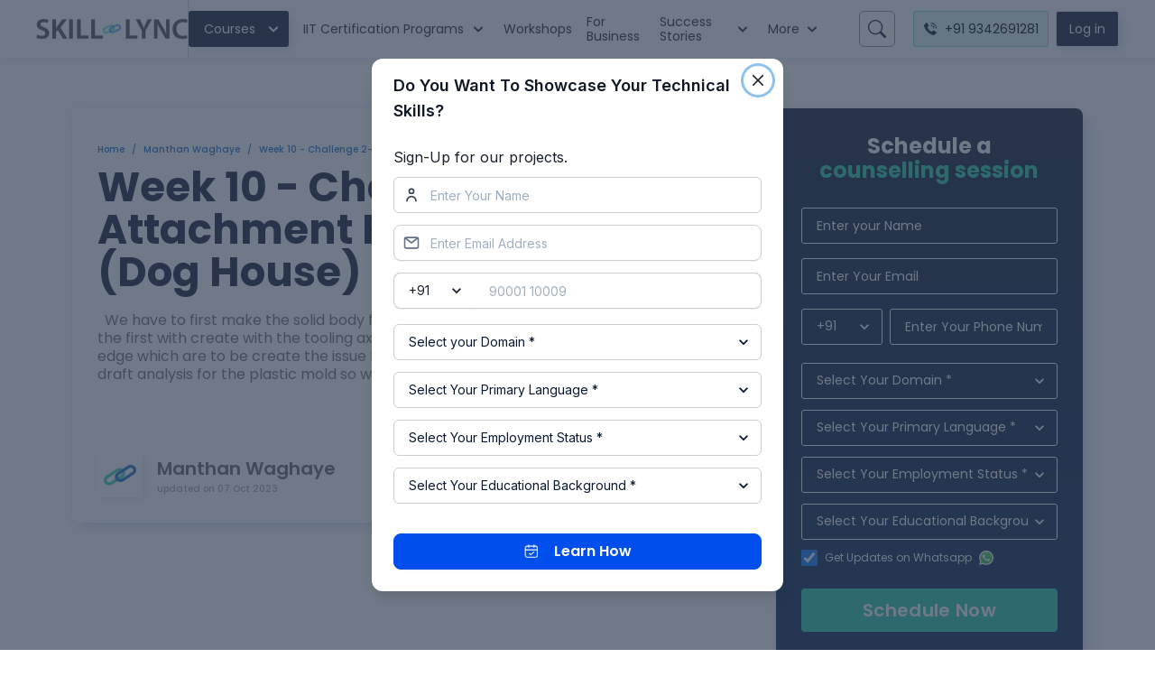

--- FILE ---
content_type: text/css; charset=UTF-8
request_url: https://skill-lync.com/_next/static/css/13b9e47bcf391289.css
body_size: 1770
content:
@charset "UTF-8";body,html{padding:0;font-display:swap!important}input{border-color:#ced4da}.js-focus-visible :focus:not([data-focus-visible-added]){outline:none;box-shadow:none}::-webkit-scrollbar{width:5px}::-webkit-scrollbar-track{background:#f1f1f1}::-webkit-scrollbar-thumb{background:#888}::-webkit-scrollbar-thumb:hover{background:#555}.ReactCollapse--collapse{transition:height .4s}.ReactModal__Overlay{opacity:0;transition:opacity .3s ease-in-out}.ReactModal__Overlay--after-open{opacity:1}.ReactModal__Overlay--before-close{opacity:0}.customModal-open{overflow:hidden}.slick-arrow{display:none!important}.slick-dots li button:before{font-size:11px!important}@media (min-width:576px){.chakra-container{max-width:540px!important}}@media (min-width:768px){.chakra-container{max-width:720px!important}}@media (min-width:992px){.chakra-container{max-width:960px!important}}@media (min-width:1200px){.chakra-container{max-width:1152px!important}}@media (min-width:1440px){.RedeemMain{justify-content:center}}@media (max-width:1200px){.RedeemMain{flex-wrap:wrap;justify-content:center}}@media (max-width:576px){.RedeemMain{gap:0!important}}.boldTagWithBlueColor b{color:#146cc5;font-weight:inherit}.heroTitle b{background-image:linear-gradient(90.11deg,#0459af,#146cc5 26.04%,#0ca9a2 80%);color:transparent;-webkit-background-clip:text;background-clip:text}#ym-notification{z-index:100000!important}@media only screen and (max-width:990px){#ym-notification{bottom:146px!important}#ymDivCircle{bottom:84px!important}}@media screen and (max-width:1280px) and (min-width:700px){.leadPage{justify-content:center!important}.RedeemLeftSection{margin-top:20px}.leadForm{display:flex;flex-direction:column;align-items:center;padding-right:0!important}}.youtubeContainer{position:relative;width:100%;height:0;padding-bottom:56.25%;overflow:hidden;margin-bottom:50px}.youtubeContainer iframe{width:100%;height:100%;position:absolute;top:0;left:0}.slick-slide[aria-hidden=true]{visibility:hidden}.videoContainer .slick-slide:hover~.slick-slide{text-align:right;transition:.5s}.videoContainer .slick-slide:hover~.slick-slide .videoStory{width:40%;transition:.5s}.videoContainer .slick-slide:hover .videoStory{width:125%!important;max-width:380px;transition:.5s}.chakra-container span[type=prev]{left:-35px!important}.chakra-container span[type=next],.chakra-container span[type=prev]{height:40px;width:40px;border:3px solid #000;box-shadow:none;opacity:1}.chakra-container span[type=next]{right:-35px!important}.mobilesidebar::-webkit-scrollbar{width:3px}.mobilesidebar::-webkit-scrollbar-track{background:#f1f1f1}.mobilesidebar::-webkit-scrollbar-thumb{background:#417ed3}.slick-slider{box-sizing:border-box;-webkit-user-select:none;-moz-user-select:none;-ms-user-select:none;user-select:none;-webkit-touch-callout:none;-khtml-user-select:none;touch-action:pan-y;-webkit-tap-highlight-color:transparent}.slick-list,.slick-slider{position:relative;display:block}.slick-list{overflow:hidden;margin:0;padding:0}.slick-list:focus{outline:none}.slick-list.dragging{cursor:pointer;cursor:hand}.slick-slider .slick-list,.slick-slider .slick-track{transform:translateZ(0)}.slick-track{position:relative;top:0;left:0;display:block;margin-left:auto;margin-right:auto}.slick-track:after,.slick-track:before{display:table;content:""}.slick-track:after{clear:both}.slick-loading .slick-track{visibility:hidden}.slick-slide{display:none;float:left;height:100%;min-height:1px}[dir=rtl] .slick-slide{float:right}.slick-slide img{display:block}.slick-slide.slick-loading img{display:none}.slick-slide.dragging img{pointer-events:none}.slick-initialized .slick-slide{display:block}.slick-loading .slick-slide{visibility:hidden}.slick-vertical .slick-slide{display:block;height:auto;border:1px solid transparent}.slick-arrow.slick-hidden{display:none}.slick-loading .slick-list{background:#fff url(/_next/static/media/ajax-loader.0b80f665.gif) 50% no-repeat}@font-face{font-family:slick;font-weight:400;font-style:normal;src:url(/_next/static/media/slick.25572f22.eot);src:url(/_next/static/media/slick.25572f22.eot?#iefix) format("embedded-opentype"),url(/_next/static/media/slick.653a4cbb.woff) format("woff"),url(/_next/static/media/slick.6aa1ee46.ttf) format("truetype"),url(/_next/static/media/slick.f895cfdf.svg#slick) format("svg")}.slick-next,.slick-prev{font-size:0;line-height:0;position:absolute;top:50%;display:block;width:20px;height:20px;padding:0;transform:translateY(-50%);cursor:pointer;border:none}.slick-next,.slick-next:focus,.slick-next:hover,.slick-prev,.slick-prev:focus,.slick-prev:hover{color:transparent;outline:none;background:transparent}.slick-next:focus:before,.slick-next:hover:before,.slick-prev:focus:before,.slick-prev:hover:before{opacity:1}.slick-next.slick-disabled:before,.slick-prev.slick-disabled:before{opacity:.25}.slick-next:before,.slick-prev:before{font-family:slick;font-size:20px;line-height:1;opacity:.75;color:#fff;-webkit-font-smoothing:antialiased;-moz-osx-font-smoothing:grayscale}.slick-prev{left:-25px}[dir=rtl] .slick-prev{right:-25px;left:auto}.slick-prev:before{content:"←"}[dir=rtl] .slick-prev:before{content:"→"}.slick-next{right:-25px}[dir=rtl] .slick-next{right:auto;left:-25px}.slick-next:before{content:"→"}[dir=rtl] .slick-next:before{content:"←"}.slick-dotted.slick-slider{margin-bottom:30px}.slick-dots{position:absolute;bottom:-25px;display:block;width:100%;padding:0;margin:0;list-style:none;text-align:center}.slick-dots li{position:relative;display:inline-block;margin:0 5px;padding:0}.slick-dots li,.slick-dots li button{width:20px;height:20px;cursor:pointer}.slick-dots li button{font-size:0;line-height:0;display:block;padding:5px;color:transparent;border:0;outline:none;background:transparent}.slick-dots li button:focus,.slick-dots li button:hover{outline:none}.slick-dots li button:focus:before,.slick-dots li button:hover:before{opacity:1}.slick-dots li button:before{font-family:slick;font-size:6px;line-height:20px;position:absolute;top:0;left:0;width:20px;height:20px;content:"•";text-align:center;opacity:.25;color:#000;-webkit-font-smoothing:antialiased;-moz-osx-font-smoothing:grayscale}.slick-dots li.slick-active button:before{opacity:.75;color:#000}

--- FILE ---
content_type: application/javascript; charset=UTF-8
request_url: https://skill-lync.com/_next/static/chunks/6460-14a3a71d703ed6bf.js
body_size: 4528
content:
"use strict";(self.webpackChunk_N_E=self.webpackChunk_N_E||[]).push([[6460],{20842:function(e,o,r){r.d(o,{Z:function(){return Z}});var n=r(85893),i=r(97375),t=r(15193),l=r(82501),s=r(68527),a=r(25838),d=r(67294),c=r(17847),u=r(47568),p=r(20414),x=r(45682),h=r(92684),m=r(55387),g=r(4336),f=r(8233),b=r(70611),j=r(77847),v=r(26042),_=r(99534),C=r(4612),y=(0,d.forwardRef)((function(e,o){var r=e.isError,i=e.errorMsg,t=(0,_.Z)(e,["isError","errorMsg"]);return(0,n.jsxs)(s.xu,{children:[(0,n.jsx)(C.II,(0,v.Z)({ref:o,size:"lg",borderColor:"secondary",_placeholder:{color:"#919191"},borderRadius:"3px",_hover:{borderColor:"secondary"},fontSize:["sm",null,"md"]},t)),(0,n.jsx)(f.p,{isError:r,msg:i})]})}));y.displayName="InputField";var S=y,w=r(21211),F=function(e){var o=e.msg,r=e.height,i=e.width,t=e.fontWeight,l=e.fontSize;return(0,n.jsxs)(s.xu,{textAlign:"center",mt:-3,maxW:"300px",mx:"auto",children:[(0,n.jsx)(w.Z,{src:"/nsimages/formTickMark.svg",height:null!==r&&void 0!==r?r:164,width:null!==i&&void 0!==i?i:164}),(0,n.jsxs)(s.xv,{fontSize:null!==l&&void 0!==l?l:["20px",null,"24px"],fontWeight:null!==t&&void 0!==t?t:"bold",lineHeight:"1.2",mt:2,children:["Job Counselling Form",(0,n.jsx)("br",{})," Submitted Successfully"]}),(0,n.jsx)(s.xv,{mt:4,fontWeight:"light",fontSize:"15px",children:o})]})},k=r(69396),z=r(29815),E=r(31955),R=r(28010),A=r(64885),M=(0,R.Qc)(),N=r(11163),O=void 0,I=function(e){var o=e.mx_Job_Applied,r=e.mx_Company_Applied,i=(e.mx_Resume,e.setHideModel),t=(e.hideModel,(0,d.useState)("")),l=t[0],c=t[1],_=(0,d.useState)(""),C=_[0],y=_[1],w=(0,d.useState)(""),R=w[0],I=w[1],Z=(0,d.useState)("+91"),W=Z[0],L=Z[1],D=(0,d.useState)(""),J=D[0],P=D[1],T=(0,d.useState)(""),B=T[0],H=T[1],U=(0,d.useState)(""),q=(U[0],U[1]),X=(0,d.useState)(""),V=X[0],Y=X[1],K=(0,d.useState)(!0),Q=K[0],G=K[1],$=(0,d.useState)(!1),ee=$[0],oe=$[1],re=function(){var e=(0,d.useState)(!1),o=e[0],r=e[1],n=function(){var e=(0,u.Z)((function(e,o){var n,i,t;return(0,p.__generator)(this,(function(l){switch(l.label){case 0:return window.uetq=window.uetq||[],window.uetq.push("event","submit",{event_category:"Lead Form"}),window.lintrk("track",{conversion_id:7299722}),e.EmailAddress&&(window.Moengage.add_unique_user_id(e.EmailAddress),window.Moengage.add_email(e.EmailAddress)),(0,x.VW)(o),n={},i=E.Z.get(),Object.keys(i).filter((function(e){return!x.CH.includes(e)})).forEach((function(e){var o=(0,z.Z)(x.vh).concat((0,z.Z)(x.yB)).find((function(o){return o.cookieName===e}));o&&(n[o.apiName]=i[e])})),x.vh.forEach((function(e){o[e.cookieName]&&E.Z.set(e.cookieName,o[e.cookieName],{expires:365})})),n.mx_Custom_1=e.mx_Job_Applied,n.mx_Custom_2=e.mx_Company_Applied,n.mx_Custom_3=e.mx_Resume,n.mx_Browser=M.browser,n.mx_Lead_Device=M.deviceType?"".concat(M.deviceType," ").concat(M.deviceVendor):"Desktop",n.mx_Operating_System=M.os,[4,(0,A.getLeadCaptureJWTtoken)()];case 1:return t=l.sent(),[4,fetch("".concat((0,A.getLeadCaptureAPIUrl)()),{method:"POST",body:JSON.stringify((0,k.Z)((0,v.Z)({},n,e),{activity_code:345,OrgID:1,ProspectID:window.MXCProspectId,CountryName:E.Z.get("lead_country_name")})),headers:{"Content-Type":"application/json",Authorization:"Bearer "+t}}).then((function(o){return console.log("values",e,n),r(!0),o.json()})).catch((function(e){console.log(e,"error")}))];case 2:return[2,l.sent()]}}))}));return function(o,r){return e.apply(this,arguments)}}();return{isSuccess:o,reset:function(){return r(!1)},captureLead:n}}(),ne=re.captureLead,ie=re.isSuccess,te=(0,j.t_)(),le=te.isError,se=te.validate,ae=(0,j.t_)(),de=ae.isError,ce=ae.validate,ue=(0,d.useState)(""),pe=ue[0],xe=(ue[1],(0,j.WX)()),he=xe.isMobileNumberError,me=xe.onCheckMobileNumber,ge=xe.isEmailError,fe=xe.onCheckEmail,be=function(){var e=(0,u.Z)((function(e){var n,t,s,a;return(0,p.__generator)(this,(function(d){return e.preventDefault(),n=fe(C),t=se(R),s=me(W,l),a=ce(J),s||n||t||a||(ne({FirstName:R,Phone:l,EmailAddress:C,mx_Country_Code:(0,x.MP)(W),mx_Job_Applied:o,mx_Company_Applied:r,mx_Resume:pe,SearchBy:C,activity_note:"Job Counselling form".concat(void 0!==i?" - popup":""),Notes:"Skill-Lync Job Portal - Job Counselling Form Submission".concat(void 0!==i?" - popup":"")},{lead_name:R,lead_phone:l,lead_email:C,lead_country_calling_code:W,job_applied:o,lead_company_applied:r,mx_Resume:pe,SearchBy:C}),void 0!==i&&i(!1),void 0!==i&&localStorage.setItem("jobPortalModel","true")),[2]}))}));return function(o){return e.apply(this,arguments)}}(),je=((0,N.useRouter)(),function(){var e=(0,u.Z)((function(e){return(0,p.__generator)(this,(function(o){console.log("inside apu call"),{method:"POST",body:e};try{Y("success")}catch(ee){Y("fail"),oe(!0)}return[2]}))}));return function(o){return e.apply(this,arguments)}}()),ve=function(){var e;null===(e=document.getElementById("uploadfile"))||void 0===e||e.click()},_e=(0,h.Sx)({base:!0,lg:!1});return(0,n.jsx)(s.xu,{px:[3,null,0],pt:12,mt:-12,id:"jobcounsellingform",children:(0,n.jsx)("form",{onSubmit:be,children:ie?(0,n.jsx)(F,{msg:"Our team will get in touch soon"}):(0,n.jsxs)(n.Fragment,{children:[(0,n.jsxs)(s.gC,{spacing:1,align:"stretch",mt:4,children:[(0,n.jsx)(S,{onChange:function(e){return I(e.target.value)},type:"text",value:R,placeholder:"First Name*",size:"lg",_placeholder:{color:"#9C9C9C",fontSize:_e?"12px":"16px",fontWeight:"300"},isError:le,errorMsg:"Full Name is required"}),(0,n.jsx)(S,{onChange:function(e){return y(e.target.value)},value:C,placeholder:" Email ID*",size:"lg",_placeholder:{color:"#9C9C9C",fontSize:_e?"12px":"16px",fontWeight:"300"},isError:ge,errorMsg:"Please enter a valid email"}),(0,n.jsxs)(s.xu,{children:[(0,n.jsxs)(s.Ug,{alignItems:"flex-start",w:"100%",children:[(0,n.jsx)(s.xu,{maxW:"95px",flexShrink:0,children:(0,n.jsx)(b.Z,{value:W,onCodeChange:L,size:"lg",_hover:{borderColor:"#747474"},color:"#747474",borderColor:" #747474",borderRadius:"4px"})}),(0,n.jsx)(g.Z,{onChange:function(e){return c(e.target.value)},value:l,placeholder:"Your Phone Number*",size:"lg",color:"#747474",borderColor:" #747474",borderRadius:"4px",_placeholder:{color:"#9C9C9C",fontSize:_e?"12px":"16px",fontWeight:"300"},_hover:{borderColor:"#747474"}})]}),(0,n.jsx)(f.p,{isError:he,msg:"Please enter a valid number"})]})]}),"success"==V?(0,n.jsxs)(s.gC,{border:"1px dashed #34A300",p:5,borderRadius:3,cursor:"pointer",onClick:ve.bind(O),background:"#F8FFF5",children:[(0,n.jsx)(s.xv,{borderRadius:3,px:2,color:"#34A300",children:"Resume successfully uploaded"}),(0,n.jsx)(s.xv,{noOfLines:1,color:"#727272",children:B})]}):(0,n.jsx)(n.Fragment,{children:"fail"==V?(0,n.jsxs)(s.gC,{border:"1px dashed #FD5749",p:5,borderRadius:3,cursor:"pointer",onClick:ve.bind(O),background:"#FFF4F4",children:[(0,n.jsx)(s.xv,{borderRadius:3,px:2,color:"#FD5749",children:ee?"something went wrong, try again":Q?"File Type is not valid":"please upload a file less than 1MB"}),(0,n.jsx)(s.xv,{color:"#6D7175",children:"Accepts .pdf, .jpg and .png"})]}):(0,n.jsxs)(n.Fragment,{children:[(0,n.jsxs)(s.gC,{border:"1px dashed #ddd",p:5,borderRadius:3,cursor:"pointer",onClick:ve.bind(O),background:"#FFFFFF",children:[(0,n.jsx)(s.xv,{background:"#E5EFFD",borderRadius:3,px:2,color:"#1F5199",children:"Upload Resume"}),(0,n.jsx)(s.xv,{color:"#6D7175",children:"Accepts .pdf, .jpg and .png"})]}),(0,n.jsx)(f.p,{isError:de,msg:"Upload file"})]})}),(0,n.jsx)(s.xu,{children:(0,n.jsx)(S,{type:"file",name:"file",id:"uploadfile",hidden:!0,isError:!1,errorMsg:"",accept:".jpeg, .pdf, .png",onChange:function(e){var o=e.target.files[0];if(o){var r=URL.createObjectURL(o);if(P(r),H(o.name),q(o.type),o.size/1048576>1)return Y("fail"),void G(!1);var n=o.type;if("image/png"==n||"image/jpeg"==n||"application/pdf"==n){var i=new FormData;i.append("name",R),i.append("email",C),i.append("phone",l),i.append("file",o),je(i)}else P(""),H(""),Y("fail")}}})}),(0,n.jsx)(m.x,{mt:6,buttonVariant:m.X.SECONDARY,w:"100%",type:"submit",size:"xl",_hover:{},boxShadow:"3px 3px 5px 0px rgba(10, 25, 49, 0.1)",leftIcon:(0,n.jsx)(a.f,{color:"white",size:"1rem"}),children:"Submit"})]})})})},Z=function(e){var o=e.JobApplied,r=e.JobAppliedCompany,u=e.hideButton,p=e.isOpenModel,x=e.onOpenModel,h=e.onCloseModel,m=e.hideModel,g=e.setHideModel,f=(0,i.qY)(),b=f.isOpen,j=f.onOpen,v=f.onClose;p&&x&&h&&(b=p,j=x,v=h);var _=function(){v(),void 0!==g&&g(!1)},C=(0,d.useState)("inside");C[0],C[1];return(0,n.jsxs)(n.Fragment,{children:[u?"":(0,n.jsx)(t.zx,{fontWeight:"500",_hover:{border:"none",bg:"primary",boxShadow:"2px 2px 3px #7d93b1"},w:"125px",size:"sm",bg:"#0c2343",color:"white",leftIcon:(0,n.jsx)(a.f,{color:"white",size:"1rem"}),onClick:j,children:"Know More"}),(0,n.jsxs)(l.u_,{isOpen:void 0===m?b:b&&m&&!("true"===localStorage.getItem("jobPortalModel")),onClose:_,children:[(0,n.jsx)(l.ZA,{}),(0,n.jsxs)(l.hz,{position:["absolute","relative"],mb:[0,null],bottom:[0,null],borderTopRadius:["20px","6px"],borderBottomLeftRadius:[0,"6px"],borderBottomRightRadius:[0,"6px"],children:[(0,n.jsxs)(l.xB,{bgGradient:c.EK,color:"#FFFFFF",borderTopRadius:["20px","6px"],children:["Job Counselling",(0,n.jsx)(s.xv,{fontSize:"12px",fontWeight:400,color:"#CFCFCF",children:"Skill-Lync courses help you get placed in top companies. Our counselling team will reach out to you to guide you in becoming job-ready"})]}),(0,n.jsx)(l.ol,{color:"#FFFFFF",onClick:_}),(0,n.jsx)(l.fe,{pb:6,children:(0,n.jsx)(I,{mx_Job_Applied:o,mx_Company_Applied:r,mx_Resume:"",setHideModel:g,hideModel:m})})]})]})]})}},78591:function(e,o,r){var n=r(85893),i=r(92684),t=r(68527),l=r(34651),s=r(32095),a=r(21818),d=r(85232),c=r(67294);o.Z=function(e){var o,r,u,p=e.JobSearchCard,x=(0,i.Sx)({base:!0,md:!1}),h=(0,c.useState)("/"),m=h[0],g=h[1],f=p.jobId,b=function(){return(0,n.jsx)(t.xu,{children:(0,n.jsx)(l.Ee,{src:"".concat(p.Image?p.Image:"/nsimages/logo3.png"),width:"60px",height:"60px",alt:"",display:"block",marginLeft:"auto"})})};return(0,c.useEffect)((function(){g(window.location.protocol+"//"+window.location.host+"/job-search")})),(0,n.jsxs)(t.xu,{display:"flex",boxShadow:"lg",p:[3,5],rounded:"md",bg:"white",my:[4],mx:[1,4],justifyContent:"space-between",children:[(0,n.jsxs)(t.kC,{align:"center",flex:"8",children:[!x&&b(),(0,n.jsxs)(t.xu,{width:"100%",px:[0,5],children:[(0,n.jsx)(t.rU,{href:m+"/"+(null===p||void 0===p||null===(o=p.jobId)||void 0===o?void 0:o.toString()),_hover:{textDecoration:"none"},children:(0,n.jsxs)(t.xu,{children:[(0,n.jsx)(t.X6,{size:"4xl",noOfLines:1,fontSize:["14px","16px","18px"],lineHeight:"1.3",children:p.jobTitle}),(0,n.jsx)(t.xv,{color:"#777777",fontSize:["xs","14px"],fontWeight:500,noOfLines:1,children:p.Company})]})},p.jobId),(0,n.jsxs)(t.xu,{display:["block","flex"],fontSize:["11px","12px"],justifyContent:"space-between",mt:"3",fontWeight:500,flexWrap:"wrap",children:[(0,n.jsxs)(t.xv,{children:[" ",p.location]}),(0,n.jsx)(t.xv,{children:" Salary: Not Disclosed"}),(0,n.jsxs)(t.xv,{children:[" ",p.noOfOpenings," Openings"]})]})]})]}),(0,n.jsxs)(t.xu,{flex:"2",textAlign:"right",children:[(0,n.jsxs)(t.kC,{justifyContent:"flex-end",alignItems:"center",children:["New"==p.type?(0,n.jsx)(t.xv,{flex:"1",pr:"5px",as:"span",fontSize:"12px",fontWeight:"semibold",color:"#34A300",display:["block","inline"],children:p.type}):(0,n.jsx)(t.xv,{flex:"2",pr:"5px",as:"span",fontSize:"12px",fontWeight:"semibold",color:"#146CC5",display:["block","inline"],children:p.type}),(0,n.jsxs)(s.J2,{placement:"top-start",children:[(0,n.jsx)(s.xo,{children:(0,n.jsx)(d.d,{size:"1.5rem",cursor:"pointer"})}),(0,n.jsxs)(s.yk,{width:"auto",children:[(0,n.jsx)(s.QH,{}),(0,n.jsxs)(s.b,{children:[(0,n.jsx)(a.N0,{url:"https://skill-lync.com/job-search/".concat(f),title:"Check out this job on Skill-Lync - ".concat(null===p||void 0===p||null===(r=p.jobTitle)||void 0===r?void 0:r.trim()," at ").concat(null===p||void 0===p||null===(u=p.Company)||void 0===u?void 0:u.trim()," "),separator:":: ",children:(0,n.jsx)(a.ud,{size:32,round:!0})}),(0,n.jsx)(a.B,{url:"https://skill-lync.com/job-search/".concat(f),title:p.jobTitle,children:(0,n.jsx)(a.Zm,{size:32,round:!0})})]})]})]})]}),x&&b()]})]})}}}]);

--- FILE ---
content_type: application/javascript; charset=UTF-8
request_url: https://skill-lync.com/_next/static/chunks/5992-b91afa0d9064a55a.js
body_size: 5744
content:
"use strict";(self.webpackChunk_N_E=self.webpackChunk_N_E||[]).push([[5992],{94090:function(e,n,t){t.d(n,{Hk:function(){return L},KF:function(){return T},Qd:function(){return D},UQ:function(){return A},XE:function(){return I}});var i=t(10894),r=t(46052),o=t(37496),a=t(15031),l=t(26450),s=t(67294),c=t(40242),d=t(97375);function u(){return u=Object.assign||function(e){for(var n=1;n<arguments.length;n++){var t=arguments[n];for(var i in t)Object.prototype.hasOwnProperty.call(t,i)&&(e[i]=t[i])}return e},u.apply(this,arguments)}function f(e,n){if(null==e)return{};var t,i,r={},o=Object.keys(e);for(i=0;i<o.length;i++)t=o[i],n.indexOf(t)>=0||(r[t]=e[t]);return r}var m=["onChange","defaultIndex","index","allowMultiple","allowToggle"],v=["isDisabled","isFocusable","id"],p=(0,c.n)(),h=p[0],x=(p[1],p[2]),y=p[3];function E(e){var n=e.onChange,t=e.defaultIndex,i=e.index,r=e.allowMultiple,o=e.allowToggle,l=f(e,m);!function(e){var n=e.index||e.defaultIndex,t=!(0,a.o8)(n)&&!(0,a.kJ)(n)&&e.allowMultiple;(0,a.ZK)({condition:!!t,message:"If 'allowMultiple' is passed, then 'index' or 'defaultIndex' must be an array. You passed: "+typeof n+","})}(e),function(e){(0,a.ZK)({condition:!(!e.allowMultiple||!e.allowToggle),message:"If 'allowMultiple' is passed, 'allowToggle' will be ignored. Either remove 'allowToggle' or 'allowMultiple' depending on whether you want multiple accordions visible or not"})}(e);var c=x(),u=(0,s.useState)(-1),v=u[0],p=u[1];(0,d.zq)((function(){p(-1)}));var h=(0,d.Tx)({value:i,defaultValue:function(){return r?null!=t?t:[]:null!=t?t:-1},onChange:n}),y=h[0],E=h[1];return{index:y,setIndex:E,htmlProps:l,getAccordionItemProps:function(e){var n=!1;null!==e&&(n=(0,a.kJ)(y)?y.includes(e):y===e);return{isOpen:n,onChange:function(n){if(null!==e)if(r&&(0,a.kJ)(y)){var t=n?(0,a.jX)(y,e):(0,a.cl)(y,e);E(t)}else n?E(e):o&&E(-1)}}},focusedIndex:v,setFocusedIndex:p,descendants:c}}var g=(0,l.kr)({name:"AccordionContext",errorMessage:"useAccordionContext: `context` is undefined. Seems you forgot to wrap the accordion components in `<Accordion />`"}),w=g[0],k=g[1];function b(e){var n=e.isDisabled,t=e.isFocusable,i=e.id,r=f(e,v),o=k(),c=o.getAccordionItemProps,m=o.setFocusedIndex,p=(0,s.useRef)(null),h=(0,d.ZS)(i,"accordion-button","accordion-panel"),x=h[0],E=h[1];!function(e){(0,a.ZK)({condition:!(!e.isFocusable||e.isDisabled),message:"Using only 'isFocusable', this prop is reserved for situations where you pass 'isDisabled' but you still want the element to receive focus (A11y). Either remove it or pass 'isDisabled' as well.\n    "})}(e);var g=y({disabled:n&&!t}),w=g.register,b=g.index,O=g.descendants,N=c(-1===b?null:b),C=N.isOpen,A=N.onChange;!function(e){(0,a.ZK)({condition:e.isOpen&&!!e.isDisabled,message:"Cannot open a disabled accordion item"})}({isOpen:C,isDisabled:n});var M=(0,s.useCallback)((function(){null==A||A(!C),m(b)}),[b,m,C,A]),_=(0,s.useCallback)((function(e){var n={ArrowDown:function(){var e=O.nextEnabled(b);e&&(0,a.T_)(e.node)},ArrowUp:function(){var e=O.prevEnabled(b);e&&(0,a.T_)(e.node)},Home:function(){var e=O.firstEnabled();e&&(0,a.T_)(e.node)},End:function(){var e=O.lastEnabled();e&&(0,a.T_)(e.node)}}[(0,a.uh)(e)];n&&(e.preventDefault(),n(e))}),[O,b]),j=(0,s.useCallback)((function(){m(b)}),[m,b]),D=(0,s.useCallback)((function(e,t){return void 0===e&&(e={}),void 0===t&&(t=null),u({},e,{type:"button",ref:(0,l.lq)(w,p,t),id:x,disabled:!!n,"aria-expanded":!!C,"aria-controls":E,onClick:(0,a.v0)(e.onClick,M),onFocus:(0,a.v0)(e.onFocus,j),onKeyDown:(0,a.v0)(e.onKeyDown,_)})}),[x,n,C,M,j,_,E,w]),T=(0,s.useCallback)((function(e,n){return void 0===e&&(e={}),void 0===n&&(n=null),u({},e,{ref:n,role:"region",id:E,"aria-labelledby":x,hidden:!C})}),[x,C,E]);return{isOpen:C,isDisabled:n,isFocusable:t,onOpen:function(){null==A||A(!0)},onClose:function(){null==A||A(!1)},getButtonProps:D,getPanelProps:T,htmlProps:r}}var O=["children","reduceMotion"],N=["htmlProps","descendants"],C=["htmlProps"],A=(0,r.Gp)((function(e,n){var t=e.children,i=e.reduceMotion,o=f(e,O),l=(0,r.jC)("Accordion",o),c=E((0,r.Lr)(o)),d=c.htmlProps,m=c.descendants,v=f(c,N),p=s.useMemo((function(){return u({},v,{reduceMotion:!!i})}),[v,i]);return s.createElement(h,{value:m},s.createElement(w,{value:p},s.createElement(r.Fo,{value:l},s.createElement(r.m$.div,u({ref:n},d,{className:(0,a.cx)("chakra-accordion",o.className),__css:l.root}),t))))}));a.Ts&&(A.displayName="Accordion");var M=(0,l.kr)({name:"AccordionItemContext",errorMessage:"useAccordionItemContext: `context` is undefined. Seems you forgot to wrap the accordion item parts in `<AccordionItem />` "}),_=M[0],j=M[1],D=(0,r.Gp)((function(e,n){var t=e.children,i=e.className,o=b(e),l=o.htmlProps,c=f(o,C),d=u({},(0,r.yK)().container,{overflowAnchor:"none"}),m=s.useMemo((function(){return c}),[c]);return s.createElement(_,{value:m},s.createElement(r.m$.div,u({ref:n},l,{className:(0,a.cx)("chakra-accordion__item",i),__css:d}),(0,a.Pu)(t,{isExpanded:!!c.isOpen,isDisabled:!!c.isDisabled})))}));a.Ts&&(D.displayName="AccordionItem");var T=(0,r.Gp)((function(e,n){var t=(0,j().getButtonProps)(e,n),i=u({display:"flex",alignItems:"center",width:"100%",outline:0},(0,r.yK)().button);return s.createElement(r.m$.button,u({},t,{className:(0,a.cx)("chakra-accordion__button",e.className),__css:i}))}));a.Ts&&(T.displayName="AccordionButton");var L=(0,r.Gp)((function(e,n){var t=k().reduceMotion,i=j(),l=i.getPanelProps,c=i.isOpen,d=l(e,n),f=(0,a.cx)("chakra-accordion__panel",e.className),m=(0,r.yK)();t||delete d.hidden;var v=s.createElement(r.m$.div,u({},d,{__css:m.panel,className:f}));return t?v:s.createElement(o.UO,{in:c},v)}));a.Ts&&(L.displayName="AccordionPanel");var I=function(e){var n=j(),t=n.isOpen,o=n.isDisabled,l=k().reduceMotion,c=(0,a.cx)("chakra-accordion__icon",e.className),d=u({opacity:o?.4:1,transform:t?"rotate(-180deg)":void 0,transition:l?void 0:"transform 0.2s",transformOrigin:"center"},(0,r.yK)().icon);return s.createElement(i.JO,u({viewBox:"0 0 24 24","aria-hidden":!0,className:c,__css:d},e),s.createElement("path",{fill:"currentColor",d:"M16.59 8.59L12 13.17 7.41 8.59 6 10l6 6 6-6z"}))};a.Ts&&(I.displayName="AccordionIcon")},33441:function(e,n,t){t.d(n,{g:function(){return c}});var i=t(79762),r=t(46052),o=t(15031),a=t(67294);function l(){return l=Object.assign||function(e){for(var n=1;n<arguments.length;n++){var t=arguments[n];for(var i in t)Object.prototype.hasOwnProperty.call(t,i)&&(e[i]=t[i])}return e},l.apply(this,arguments)}var s=["className","rows"],c=(0,r.Gp)((function(e,n){var t=(0,r.mq)("Textarea",e),c=(0,r.Lr)(e),d=c.className,u=c.rows,f=function(e,n){if(null==e)return{};var t,i,r={},o=Object.keys(e);for(i=0;i<o.length;i++)t=o[i],n.indexOf(t)>=0||(r[t]=e[t]);return r}(c,s),m=(0,i.Yp)(f),v=u?(0,o.CE)(t,["h","minH","height","minHeight"]):t;return a.createElement(r.m$.textarea,l({ref:n,rows:u},m,{className:(0,o.cx)("chakra-textarea",d),__css:v}))}));o.Ts&&(c.displayName="Textarea")},37496:function(e,n,t){t.d(n,{Mi:function(){return L},Qh:function(){return M},UO:function(){return b},Xc:function(){return V},uf:function(){return N}});var i=t(15031),r=t(38554),o=t.n(r),a=t(21190),l=t(88338),s=t(67294);function c(e,n){if(null==e)return{};var t,i,r={},o=Object.keys(e);for(i=0;i<o.length;i++)t=o[i],n.indexOf(t)>=0||(r[t]=e[t]);return r}function d(){return d=Object.assign||function(e){for(var n=1;n<arguments.length;n++){var t=arguments[n];for(var i in t)Object.prototype.hasOwnProperty.call(t,i)&&(e[i]=t[i])}return e},d.apply(this,arguments)}var u={ease:[.25,.1,.25,1],easeIn:[.4,0,1,1],easeOut:[0,0,.2,1],easeInOut:[.4,0,.2,1]},f={position:{left:0,top:0,bottom:0,width:"100%"},enter:{x:0,y:0},exit:{x:"-100%",y:0}},m={position:{right:0,top:0,bottom:0,width:"100%"},enter:{x:0,y:0},exit:{x:"100%",y:0}},v={position:{top:0,left:0,right:0,maxWidth:"100vw"},enter:{x:0,y:0},exit:{x:0,y:"-100%"}},p={position:{bottom:0,left:0,right:0,maxWidth:"100vw"},enter:{x:0,y:0},exit:{x:0,y:"100%"}};function h(e){var n;switch(null!=(n=null==e?void 0:e.direction)?n:"right"){case"right":default:return m;case"left":return f;case"bottom":return p;case"top":return v}}var x={enter:{duration:.2,ease:u.easeOut},exit:{duration:.1,ease:u.easeIn}},y=function(e,n){return d({},e,{delay:(0,i.hj)(n)?n:null==n?void 0:n.enter})},E=function(e,n){return d({},e,{delay:(0,i.hj)(n)?n:null==n?void 0:n.exit})},g=["in","unmountOnExit","animateOpacity","startingHeight","endingHeight","style","className","transition","transitionEnd"],w={exit:{height:{duration:.2,ease:u.ease},opacity:{duration:.3,ease:u.ease}},enter:{height:{duration:.3,ease:u.ease},opacity:{duration:.4,ease:u.ease}}},k={exit:function(e){var n,t,i=e.animateOpacity,r=e.startingHeight,o=e.transition,a=e.transitionEnd,l=e.delay;return d({},i&&{opacity:(t=r,null!=t&&parseInt(t.toString(),10)>0?1:0)},{overflow:"hidden",height:r,transitionEnd:null==a?void 0:a.exit,transition:null!=(n=null==o?void 0:o.exit)?n:E(w.exit,l)})},enter:function(e){var n,t=e.animateOpacity,i=e.endingHeight,r=e.transition,o=e.transitionEnd,a=e.delay;return d({},t&&{opacity:1},{height:i,transitionEnd:null==o?void 0:o.enter,transition:null!=(n=null==r?void 0:r.enter)?n:y(w.enter,a)})}},b=s.forwardRef((function(e,n){var t=e.in,r=e.unmountOnExit,u=e.animateOpacity,f=void 0===u||u,m=e.startingHeight,v=void 0===m?0:m,p=e.endingHeight,h=void 0===p?"auto":p,x=e.style,y=e.className,E=e.transition,w=e.transitionEnd,b=c(e,g),O=s.useState(!1),N=O[0],C=O[1];s.useEffect((function(){var e=setTimeout((function(){C(!0)}));return function(){return clearTimeout(e)}}),[]),(0,i.ZK)({condition:Boolean(v>0&&r),message:"startingHeight and unmountOnExit are mutually exclusive. You can't use them together"});var A=parseFloat(v.toString())>0,M={startingHeight:v,endingHeight:h,animateOpacity:f,transition:N?E:{enter:{duration:0}},transitionEnd:o()(w,{enter:{overflow:"initial"},exit:r?void 0:{display:A?"block":"none"}})},_=!r||t,j=t||r?"enter":"exit";return s.createElement(a.M,{initial:!1,custom:M},_&&s.createElement(l.E.div,d({ref:n},b,{className:(0,i.cx)("chakra-collapse",y),style:d({overflow:"hidden",display:"block"},x),custom:M,variants:k,initial:!!r&&"exit",animate:j,exit:"exit"})))}));i.Ts&&(b.displayName="Collapse");var O=["unmountOnExit","in","className","transition","transitionEnd","delay"],N={initial:"exit",animate:"enter",exit:"exit",variants:{enter:function(e){var n,t=void 0===e?{}:e,i=t.transition,r=t.transitionEnd,o=t.delay;return{opacity:1,transition:null!=(n=null==i?void 0:i.enter)?n:y(x.enter,o),transitionEnd:null==r?void 0:r.enter}},exit:function(e){var n,t=void 0===e?{}:e,i=t.transition,r=t.transitionEnd,o=t.delay;return{opacity:0,transition:null!=(n=null==i?void 0:i.exit)?n:E(x.exit,o),transitionEnd:null==r?void 0:r.exit}}}},C=s.forwardRef((function(e,n){var t=e.unmountOnExit,r=e.in,o=e.className,u=e.transition,f=e.transitionEnd,m=e.delay,v=c(e,O),p=r||t?"enter":"exit",h=!t||r&&t,x={transition:u,transitionEnd:f,delay:m};return s.createElement(a.M,{custom:x},h&&s.createElement(l.E.div,d({ref:n,className:(0,i.cx)("chakra-fade",o),custom:x},N,{animate:p},v)))}));i.Ts&&(C.displayName="Fade");var A=["unmountOnExit","in","reverse","initialScale","className","transition","transitionEnd","delay"],M={initial:"exit",animate:"enter",exit:"exit",variants:{exit:function(e){var n,t=e.reverse,i=e.initialScale,r=e.transition,o=e.transitionEnd,a=e.delay;return d({opacity:0},t?{scale:i,transitionEnd:null==o?void 0:o.exit}:{transitionEnd:d({scale:i},null==o?void 0:o.exit)},{transition:null!=(n=null==r?void 0:r.exit)?n:E(x.exit,a)})},enter:function(e){var n,t=e.transitionEnd,i=e.transition,r=e.delay;return{opacity:1,scale:1,transition:null!=(n=null==i?void 0:i.enter)?n:y(x.enter,r),transitionEnd:null==t?void 0:t.enter}}}},_=s.forwardRef((function(e,n){var t=e.unmountOnExit,r=e.in,o=e.reverse,u=void 0===o||o,f=e.initialScale,m=void 0===f?.95:f,v=e.className,p=e.transition,h=e.transitionEnd,x=e.delay,y=c(e,A),E=!t||r&&t,g=r||t?"enter":"exit",w={initialScale:m,reverse:u,transition:p,transitionEnd:h,delay:x};return s.createElement(a.M,{custom:w},E&&s.createElement(l.E.div,d({ref:n,className:(0,i.cx)("chakra-offset-slide",v)},M,{animate:g,custom:w},y)))}));i.Ts&&(_.displayName="ScaleFade");var j=["direction","style","unmountOnExit","in","className","transition","transitionEnd","delay"],D={exit:{duration:.15,ease:u.easeInOut},enter:{type:"spring",damping:25,stiffness:180}},T={exit:function(e){var n,t=e.direction,i=e.transition,r=e.transitionEnd,o=e.delay;return d({},h({direction:t}).exit,{transition:null!=(n=null==i?void 0:i.exit)?n:E(D.exit,o),transitionEnd:null==r?void 0:r.exit})},enter:function(e){var n,t=e.direction,i=e.transitionEnd,r=e.transition,o=e.delay;return d({},h({direction:t}).enter,{transition:null!=(n=null==r?void 0:r.enter)?n:y(D.enter,o),transitionEnd:null==i?void 0:i.enter})}},L=s.forwardRef((function(e,n){var t=e.direction,r=void 0===t?"right":t,o=e.style,u=e.unmountOnExit,f=e.in,m=e.className,v=e.transition,p=e.transitionEnd,x=e.delay,y=c(e,j),E=h({direction:r}),g=Object.assign({position:"fixed"},E.position,o),w=!u||f&&u,k=f||u?"enter":"exit",b={transitionEnd:p,transition:v,direction:r,delay:x};return s.createElement(a.M,{custom:b},w&&s.createElement(l.E.div,d({},y,{ref:n,initial:"exit",className:(0,i.cx)("chakra-slide",m),animate:k,exit:"exit",custom:b,variants:T,style:g})))}));i.Ts&&(L.displayName="Slide");var I=["unmountOnExit","in","reverse","className","offsetX","offsetY","transition","transitionEnd","delay"],V={initial:"initial",animate:"enter",exit:"exit",variants:{initial:function(e){var n,t=e.offsetX,i=e.offsetY,r=e.transition,o=e.transitionEnd,a=e.delay;return{opacity:0,x:t,y:i,transition:null!=(n=null==r?void 0:r.exit)?n:E(x.exit,a),transitionEnd:null==o?void 0:o.exit}},enter:function(e){var n,t=e.transition,i=e.transitionEnd,r=e.delay;return{opacity:1,x:0,y:0,transition:null!=(n=null==t?void 0:t.enter)?n:y(x.enter,r),transitionEnd:null==i?void 0:i.enter}},exit:function(e){var n,t=e.offsetY,i=e.offsetX,r=e.transition,o=e.transitionEnd,a=e.reverse,l=e.delay,s={x:i,y:t};return d({opacity:0,transition:null!=(n=null==r?void 0:r.exit)?n:E(x.exit,l)},a?d({},s,{transitionEnd:null==o?void 0:o.exit}):{transitionEnd:d({},s,null==o?void 0:o.exit)})}}},H=s.forwardRef((function(e,n){var t=e.unmountOnExit,r=e.in,o=e.reverse,u=void 0===o||o,f=e.className,m=e.offsetX,v=void 0===m?0:m,p=e.offsetY,h=void 0===p?8:p,x=e.transition,y=e.transitionEnd,E=e.delay,g=c(e,I),w=!t||r&&t,k=r||t?"enter":"exit",b={offsetX:v,offsetY:h,reverse:u,transition:x,transitionEnd:y,delay:E};return s.createElement(a.M,{custom:b},w&&s.createElement(l.E.div,d({ref:n,className:(0,i.cx)("chakra-offset-slide",f),custom:b},V,{animate:k},g)))}));i.Ts&&(H.displayName="SlideFade")},26221:function(e,n,t){t.d(n,{v:function(){return a}});var i=t(87462),r=t(67294),o=t(88167),a=r.forwardRef((function(e,n){return r.createElement(o.D,(0,i.Z)({iconAttrs:{fill:"currentColor",xmlns:"http://www.w3.org/2000/svg"},iconVerticalAlign:"middle",iconViewBox:"0 0 24 24"},e,{ref:n}),r.createElement("path",{d:"M4 6h16v2H4zm0 5h16v2H4zm0 5h16v2H4z"}))}));a.displayName="Menu"},94854:function(e,n,t){t.d(n,{M:function(){return a}});var i=t(87462),r=t(67294),o=t(88167),a=r.forwardRef((function(e,n){return r.createElement(o.D,(0,i.Z)({iconAttrs:{fill:"currentColor",xmlns:"http://www.w3.org/2000/svg"},iconVerticalAlign:"middle",iconViewBox:"0 0 24 24"},e,{ref:n}),r.createElement("g",{"data-name":"Layer 2"},r.createElement("g",{"data-name":"download"},r.createElement("rect",{width:16,height:2,x:4,y:18,rx:1,ry:1}),r.createElement("rect",{width:4,height:2,x:3,y:17,rx:1,ry:1,transform:"rotate(-90 5 18)"}),r.createElement("rect",{width:4,height:2,x:17,y:17,rx:1,ry:1,transform:"rotate(-90 19 18)"}),r.createElement("path",{d:"M12 15a1 1 0 01-.58-.18l-4-2.82a1 1 0 01-.24-1.39 1 1 0 011.4-.24L12 12.76l3.4-2.56a1 1 0 011.2 1.6l-4 3a1 1 0 01-.6.2z"}),r.createElement("path",{d:"M12 13a1 1 0 01-1-1V4a1 1 0 012 0v8a1 1 0 01-1 1z"}))))}));a.displayName="DownloadOutline"},30969:function(e,n,t){t.d(n,{Z:function(){return a}});var i=t(87462),r=t(67294),o=t(88167),a=r.forwardRef((function(e,n){return r.createElement(o.D,(0,i.Z)({iconAttrs:{fill:"currentColor",xmlns:"http://www.w3.org/2000/svg"},iconVerticalAlign:"middle",iconViewBox:"0 0 24 24"},e,{ref:n}),r.createElement("g",{"data-name":"Layer 2"},r.createElement("g",{"data-name":"checkmark-circle"},r.createElement("path",{d:"M9.71 11.29a1 1 0 00-1.42 1.42l3 3A1 1 0 0012 16a1 1 0 00.72-.34l7-8a1 1 0 00-1.5-1.32L12 13.54z"}),r.createElement("path",{d:"M21 11a1 1 0 00-1 1 8 8 0 01-8 8A8 8 0 016.33 6.36 7.93 7.93 0 0112 4a8.79 8.79 0 011.9.22 1 1 0 10.47-1.94A10.54 10.54 0 0012 2a10 10 0 00-7 17.09A9.93 9.93 0 0012 22a10 10 0 0010-10 1 1 0 00-1-1z"}))))}));a.displayName="CheckmarkCircle"},18024:function(e,n,t){t.d(n,{f:function(){return a}});var i=t(87462),r=t(67294),o=t(88167),a=r.forwardRef((function(e,n){return r.createElement(o.D,(0,i.Z)({iconAttrs:{fill:"currentColor",xmlns:"http://www.w3.org/2000/svg"},iconVerticalAlign:"middle",iconViewBox:"0 0 512 512"},e,{ref:n}),r.createElement("path",{fill:"none",stroke:"currentColor",strokeLinecap:"round",strokeLinejoin:"round",strokeWidth:32,d:"M256 160c16-63.16 76.43-95.41 208-96a15.94 15.94 0 0116 16v288a16 16 0 01-16 16c-128 0-177.45 25.81-208 64-30.37-38-80-64-208-64-9.88 0-16-8.05-16-17.93V80a15.94 15.94 0 0116-16c131.57.59 192 32.84 208 96zm0 0v288"}))}));a.displayName="Book"},49003:function(e,n,t){t.d(n,{a:function(){return a}});var i=t(87462),r=t(67294),o=t(88167),a=r.forwardRef((function(e,n){return r.createElement(o.D,(0,i.Z)({iconAttrs:{fill:"currentColor",xmlns:"http://www.w3.org/2000/svg"},iconVerticalAlign:"middle",iconViewBox:"0 0 512 512"},e,{ref:n}),r.createElement("rect",{width:448,height:320,x:32,y:128,fill:"none",stroke:"currentColor",strokeLinejoin:"round",strokeWidth:32,rx:48,ry:48}),r.createElement("path",{fill:"none",stroke:"currentColor",strokeLinecap:"round",strokeLinejoin:"round",strokeWidth:32,d:"M144 128V96a32 32 0 0132-32h160a32 32 0 0132 32v32m112 112H32m288 0v24a8 8 0 01-8 8H200a8 8 0 01-8-8v-24"}))}));a.displayName="Briefcase"},97752:function(e,n,t){t.d(n,{p:function(){return a}});var i=t(87462),r=t(67294),o=t(88167),a=r.forwardRef((function(e,n){return r.createElement(o.D,(0,i.Z)({iconAttrs:{fill:"currentColor",xmlns:"http://www.w3.org/2000/svg"},iconVerticalAlign:"middle",iconViewBox:"0 0 512 512"},e,{ref:n}),r.createElement("path",{fill:"none",stroke:"currentColor",strokeLinejoin:"round",strokeWidth:32,d:"M408 64H104a56.16 56.16 0 00-56 56v192a56.16 56.16 0 0056 56h40v80l93.72-78.14a8 8 0 015.13-1.86H408a56.16 56.16 0 0056-56V120a56.16 56.16 0 00-56-56z"}))}));a.displayName="Chatbox"},83190:function(e,n,t){t.d(n,{O:function(){return a}});var i=t(87462),r=t(67294),o=t(88167),a=r.forwardRef((function(e,n){return r.createElement(o.D,(0,i.Z)({iconAttrs:{fill:"currentColor",xmlns:"http://www.w3.org/2000/svg"},iconVerticalAlign:"middle",iconViewBox:"0 0 512 512"},e,{ref:n}),r.createElement("path",{fill:"none",stroke:"currentColor",strokeMiterlimit:10,strokeWidth:32,d:"M448 256c0-106-86-192-192-192S64 150 64 256s86 192 192 192 192-86 192-192z"}),r.createElement("path",{fill:"none",stroke:"currentColor",strokeLinecap:"round",strokeLinejoin:"round",strokeWidth:32,d:"M368 192L256.13 320l-47.95-48m-16.23 48L144 272m161.71-80l-51.55 59"}))}));a.displayName="CheckmarkDoneCircle"},98057:function(e,n,t){t.d(n,{E:function(){return a}});var i=t(87462),r=t(67294),o=t(88167),a=r.forwardRef((function(e,n){return r.createElement(o.D,(0,i.Z)({iconAttrs:{fill:"currentColor",xmlns:"http://www.w3.org/2000/svg"},iconVerticalAlign:"middle",iconViewBox:"0 0 512 512"},e,{ref:n}),r.createElement("rect",{width:320,height:416,x:96,y:48,fill:"none",stroke:"currentColor",strokeLinejoin:"round",strokeWidth:32,rx:48,ry:48}),r.createElement("path",{fill:"none",stroke:"currentColor",strokeLinecap:"round",strokeLinejoin:"round",strokeWidth:32,d:"M176 128h160m-160 80h160m-160 80h80"}))}));a.displayName="Reader"},14592:function(e,n,t){t.d(n,{k:function(){return a}});var i=t(87462),r=t(67294),o=t(88167),a=r.forwardRef((function(e,n){return r.createElement(o.D,(0,i.Z)({iconAttrs:{fill:"currentColor",xmlns:"http://www.w3.org/2000/svg"},iconVerticalAlign:"middle",iconViewBox:"0 0 512 512"},e,{ref:n}),r.createElement("path",{fill:"none",stroke:"currentColor",strokeLinecap:"round",strokeLinejoin:"round",strokeWidth:32,d:"M352 144h112v112"}),r.createElement("path",{fill:"none",stroke:"currentColor",strokeLinecap:"round",strokeLinejoin:"round",strokeWidth:32,d:"M48 368l121.37-121.37a32 32 0 0145.26 0l50.74 50.74a32 32 0 0045.26 0L448 160"}))}));a.displayName="TrendingUp"},7297:function(e,n,t){function i(e,n){return n||(n=e.slice(0)),Object.freeze(Object.defineProperties(e,{raw:{value:Object.freeze(n)}}))}t.d(n,{Z:function(){return i}})}}]);

--- FILE ---
content_type: application/javascript; charset=UTF-8
request_url: https://skill-lync.com/_next/static/chunks/2828-b1030762db73f19d.js
body_size: 10367
content:
(self.webpackChunk_N_E=self.webpackChunk_N_E||[]).push([[2828],{43167:function(e,n,t){"use strict";var o=t(85893),i=t(68527);n.Z=function(e){var n=e.title,t=e.subTitle,r=e.color;return(0,o.jsxs)(i.xu,{textAlign:"center",color:r,children:[(0,o.jsx)(i.xv,{fontWeight:500,fontSize:["16px",null,"20px"],lineHeight:1.2,noOfLines:[2,1],children:n}),(0,o.jsx)(i.xv,{mt:3,fontWeight:300,fontSize:"12px",lineHeight:"16px",children:t})]})}},76875:function(e,n,t){"use strict";var o=t(85893),i=(t(67294),t(9008)),r=t.n(i),a=t(64885);n.Z=function(e){var n=e.data,t=e.pageTitle,i=e.canonicalUrl,s=(e.chatBot,e.schemaScript),l=n.List.filter((function(e){return e.Name})),c=n.List.filter((function(e){return e.Property}));return(0,o.jsxs)(r(),{children:[s?(0,o.jsx)("script",{type:"application/ld+json",dangerouslySetInnerHTML:{__html:"".concat(s)}}):"",(0,o.jsx)("title",{children:t}),(0,o.jsx)("link",{rel:"canonical",href:"https://skill-lync.com"+i}),(0,o.jsx)("meta",{name:"google-site-verification",content:"WfwUy1lr8oMmTEgs2zuuasykhmJDRsdXhwlw5zJMFj4"}),c.map((function(e){var n=e.Content;return"twitter:url"!==e.Property&&"og:url"!==e.Property||(n=i),(0,o.jsx)("meta",{property:e.Property,content:n},e.Property)})),l.map((function(e){var n=e.Content;return"twitter:url"!==e.Name&&"og:url"!==e.Name||(n=i),"stage"===(0,a.getEnv)()&&"robots"===e.Name&&(n="noindex, nofollow"),(0,o.jsx)("meta",{name:e.Name,content:n},e.Name)}))]})}},79776:function(e,n,t){"use strict";var o=t(85893),i=t(67294),r=t(92684),a=t(68527),s=t(4612),l=t(68133),c=t(12222),p=t(57790);n.Z=function(e){var n=e.name,t=e.suggestionsList,x=e.onAdd,u=e.onRemove,d=e.selectedCategory,h=e.filterCount,m=(0,i.useState)(!1),g=m[0],f=m[1],y=(0,i.useState)(""),j=y[0],w=y[1],b=(0,i.useRef)(null);(0,p.O)(b,(function(){f(!1)})),(0,p.Z)((function(){f(!1)}));var v=t.filter((function(e){return e.toLowerCase().includes(j.toLowerCase())})),S=(0,r.Sx)({base:!0,md:!1});return(0,o.jsx)(a.xu,{maxWidth:"228px",width:"100%",ref:b,children:g?(0,o.jsxs)(a.xu,{pos:"relative",bg:"#FFFFFF",children:[(0,o.jsx)(s.II,{placeholder:"Type to search",bg:"#FFFFFF",autoFocus:!0,value:j,onChange:function(e){return w(e.target.value)},_placeholder:{fontSize:S?"12px":"16px"}}),(0,o.jsx)(a.xu,{pos:"absolute",zIndex:1,top:"100%",bg:"#FFFFFF",w:"Program"===n||"College"===n?"200%":"100%",overflowY:"auto",maxH:"200px",mt:3,boxShadow:"3px 3px 20px 0 rgb(0 0 0 / 20%)",borderRadius:"10px",children:0===v.length?(0,o.jsx)(a.xu,{p:3,fontSize:["sm",null,"md"],children:"No results found"}):(0,o.jsx)(a.QI,{maxW:"100%",spacing:3,py:[2,null,4],px:1,children:v.map((function(e,n){return(0,o.jsx)(a.HC,{listStyleType:"none",children:(0,o.jsx)(l.XZ,{value:e,isChecked:d.includes(e),onChange:function(n){n.target.checked?x(e):u(e)},fontSize:["xs",null,"md"],children:(0,o.jsx)(a.xu,{fontSize:["xs",null,"md"],children:e})})},n)}))})})]}):(0,o.jsxs)(a.xu,{w:"100%",onClick:function(){f(!g)},border:"1px solid #919191",p:"10px 12px 10px 16px",display:"flex",borderRadius:"4px",bg:"#FFFFFF",alignItems:"center",justifyContent:"space-between",fontSize:["xs",null,"md"],children:[(0,o.jsx)(a.xv,{maxWidth:"160px",lineHeight:"20px",pointerEvents:"none",children:n}),(0,o.jsx)(a.xu,{background:"#D1E9FF",display:h>0?"block":"none",color:"#344054",width:"20px",height:"20px",alignSelf:"flex-end",textAlign:"center",alignItems:"center",fontWeight:"500",fontSize:"12px",justifyContent:"center",ml:[null,null,null,"50px"],children:h}),(0,o.jsx)(c._,{style:{maxWidth:"16px",pointerEvents:"none"}})]})})}},2011:function(e,n,t){"use strict";var o=t(85893),i=t(68527),r=t(84746),a=function(e){var n=e.item,t=e.onRemoved;return(0,o.jsxs)(i.Ug,{borderRadius:"4px",pl:2,ml:0,fontSize:["sm",null,"md"],children:[(0,o.jsx)(i.xv,{children:n}),(0,o.jsx)(r.P,{colorScheme:"rgba(0, 65, 232, 0.1)",color:"black",onClick:t})]})};n.Z=function(e){var n=e.selectedCategory,t=e.onRemove;return(0,o.jsx)(i.Eq,{children:n.map((function(e,n){return(0,o.jsx)(i.Uc,{border:"1px solid #139844",borderRadius:"4px",background:"white",height:"40px",verticalAlign:"middle",pt:"3px",children:(0,o.jsx)(a,{item:e,onRemoved:function(){return t(e)}})},n)}))})}},41927:function(e,n,t){"use strict";var o=t(85893),i=t(68527),r=t(34651),a=t(92684),s=t(15193),l=t(87864),c=t(21096),p=t(48193),x=t.n(p),u=function(){return(0,o.jsx)(i.xu,{display:"flex",children:(0,o.jsxs)(i.xu,{rowGap:"16px",position:"relative",children:[(0,o.jsx)(i.xu,{padding:"1.5px",bgGradient:"linear(to-r, #21CDAA, #085AAE)",borderRadius:"8px",width:["187px","228px"],position:"absolute",left:"57px",top:"0",children:(0,o.jsxs)(i.xu,{background:"white",padding:"12px",display:"flex",flexDirection:"row",borderRadius:"7px",gap:["8px 12px"],children:[(0,o.jsx)(r.Ee,{src:"/nsimages/placement/jobOffer.png",alt:"jobOffer",boxSize:["24px","32px"]}),(0,o.jsxs)(i.xu,{children:[(0,o.jsx)(i.xv,{fontWeight:"600",fontSize:["20px","24px"],lineHeight:["24px","28px"],children:"2000+"}),(0,o.jsx)(i.xv,{color:"#676767",fontWeight:"400",fontSize:["12px","14px"],lineHeight:"16px",children:"PLACEMENTS / YEAR"})]})]})}),(0,o.jsx)(i.xu,{padding:"1.5px",bgGradient:"linear(to-r, #21CDAA, #085AAE)",borderRadius:"8px",width:["187px","228px"],position:"absolute",left:"138px",top:"84px",children:(0,o.jsxs)(i.xu,{background:"white",padding:"12px",display:"flex",flexDirection:"row",borderRadius:"7px",gap:["8px 12px"],children:[(0,o.jsx)(r.Ee,{src:"/nsimages/placement/package.png",alt:"jobOffer",boxSize:["24px","32px"]}),(0,o.jsxs)(i.xu,{children:[(0,o.jsx)(i.xv,{fontWeight:"600",fontSize:["20px","24px"],lineHeight:["24px","28px"],children:"14 LAKHS"}),(0,o.jsx)(i.xv,{color:"#676767",fontWeight:"400",fontSize:["12px","14px"],lineHeight:"16px",children:"HIGHEST SALARY"})]})]})}),(0,o.jsx)(i.xu,{padding:"1.5px",bgGradient:"linear(to-r, #21CDAA, #085AAE)",borderRadius:"8px",width:["187px","228px"],position:"absolute",left:"219px",top:"168px",children:(0,o.jsxs)(i.xu,{background:"white",padding:"12px",display:"flex",flexDirection:"row",borderRadius:"7px",gap:["8px 12px"],children:[(0,o.jsx)(r.Ee,{src:"/nsimages/placement/companies.png",alt:"jobOffer",boxSize:["24px","32px"]}),(0,o.jsxs)(i.xu,{children:[(0,o.jsx)(i.xv,{fontWeight:"600",fontSize:["20px","24px"],lineHeight:["24px","28px"],children:"500+"}),(0,o.jsx)(i.xv,{color:"#676767",fontWeight:"400",fontSize:["12px","14px"],lineHeight:"16px",children:"HIRING COMPANIES"})]})]})}),(0,o.jsx)(i.xu,{position:"absolute",zIndex:"-10",left:"324px",top:"-4px",width:"122px",height:"103px",children:(0,o.jsx)(r.Ee,{src:"/nsimages/placement/group.png",alt:"bg"})})]})})},d=function(){return(0,o.jsx)(i.xu,{overflow:"auto",className:x().hideScrollbar,display:"flex",flexDirection:"row",mb:"48px",children:(0,o.jsxs)(i.xu,{display:"flex",gap:"16px",children:[(0,o.jsx)(i.xu,{padding:"1.5px",bgGradient:"linear(to-r, #21CDAA, #085AAE)",borderRadius:"8px",width:["187px","228px"],children:(0,o.jsxs)(i.xu,{background:"white",padding:"12px",display:"flex",flexDirection:"row",borderRadius:"7px",gap:["8px 12px"],children:[(0,o.jsx)(r.Ee,{src:"/nsimages/placement/jobOffer.png",alt:"jobOffer",boxSize:["24px","32px"]}),(0,o.jsxs)(i.xu,{children:[(0,o.jsx)(i.xv,{fontWeight:"600",fontSize:["20px","24px"],lineHeight:["24px","28px"],children:"1500+"}),(0,o.jsx)(i.xv,{color:"#676767",fontWeight:"400",fontSize:["12px","14px"],lineHeight:"16px",whiteSpace:"nowrap",children:"PLACEMENTS / YEAR"})]})]})}),(0,o.jsx)(i.xu,{padding:"1.5px",bgGradient:"linear(to-r, #21CDAA, #085AAE)",borderRadius:"8px",width:["187px","228px"],children:(0,o.jsxs)(i.xu,{background:"white",padding:"12px",display:"flex",flexDirection:"row",borderRadius:"7px",gap:["8px 12px"],children:[(0,o.jsx)(r.Ee,{src:"/nsimages/placement/package.png",alt:"jobOffer",boxSize:["24px","32px"]}),(0,o.jsxs)(i.xu,{children:[(0,o.jsx)(i.xv,{fontWeight:"600",fontSize:["20px","24px"],lineHeight:["24px","28px"],children:"12 LAKHS"}),(0,o.jsx)(i.xv,{color:"#676767",fontWeight:"400",fontSize:["12px","14px"],lineHeight:"16px",children:"HIGHEST SALARY"})]})]})}),(0,o.jsx)(i.xu,{padding:"1.5px",bgGradient:"linear(to-r, #21CDAA, #085AAE)",borderRadius:"8px",width:["187px","228px"],children:(0,o.jsxs)(i.xu,{background:"white",padding:"12px",display:"flex",flexDirection:"row",borderRadius:"7px",gap:["8px 12px"],children:[(0,o.jsx)(r.Ee,{src:"/nsimages/placement/jobOffer.png",alt:"jobOffer",boxSize:["24px","32px"]}),(0,o.jsxs)(i.xu,{children:[(0,o.jsx)(i.xv,{fontWeight:"600",fontSize:["20px","24px"],lineHeight:["24px","28px"],children:"250+"}),(0,o.jsx)(i.xv,{color:"#676767",fontWeight:"400",fontSize:["12px","14px"],lineHeight:"16px",children:"HIRING COMPANIES"})]})]})})]})})};n.Z=function(){var e=(0,a.Sx)({base:!0,lg:!1});return(0,o.jsxs)(i.W2,{maxW:"container.xl",justifyContent:["center","space-between"],mt:["48px","80px"],fontStyle:"Poppins",children:[(0,o.jsxs)(i.xu,{display:"flex",flexWrap:"wrap",position:"relative",children:[(0,o.jsxs)(i.xu,{display:"flex",flexDirection:"column",children:[(0,o.jsx)(i.xu,{color:"#146CC5",fontWeight:"600",fontSize:["12px","16px"],children:"RECENT PLACEMENTS"}),(0,o.jsxs)(i.xv,{fontWeight:"600",fontSize:["28px","40px"],lineHeight:["36px","48px"],width:["312px","503px"],as:"h1",children:["We help our students get placed in",(0,o.jsx)("br",{})," Top Companies"]}),(0,o.jsxs)(s.zx,{mt:["40px","48px"],borderRadius:"8px",background:"linear-gradient(90.78deg, #0A1931 2.1%, #146CC5 51.94%, #0A1931 95.01%)",padding:"10px 14px",maxW:"max-content",gap:["6px","8px"],variant:"solid",_hover:{bg:"#34D3B3"},cursor:"pointer",onClick:function(){var e=document.getElementById("successStories");null===e||void 0===e||e.scrollIntoView()},children:[(0,o.jsx)(l.k,{size:"1.5rem",color:"white"}),(0,o.jsx)(i.xv,{color:"#FFFFFF",fontWeight:"500",fontSize:["14px","16px"],children:"Hear from our placed students"})]}),(0,o.jsxs)(i.xu,{mt:"20px",mb:e?"32px":"",children:[(0,o.jsx)(c.K,{size:"1rem"}),"Check our recent placements"]})]}),e?(0,o.jsx)(o.Fragment,{}):(0,o.jsx)(u,{})]}),e?(0,o.jsx)(d,{}):(0,o.jsx)(o.Fragment,{})]})}},2484:function(e,n,t){"use strict";t.d(n,{Z:function(){return z}});var o=t(14924),i=t(29815),r=t(85893),a=t(97375),s=t(82501),l=t(68527),c=t(4612),p=t(68133),x=t(92684),u=t(15193),d=t(43167),h=t(34651),m=t(21211),g=t(8509),f=t(95188),y=function(e){var n=e.card,t=(0,x.Sx)({base:!0,md:!1});return(0,r.jsxs)(l.xu,{width:"320px",boxShadow:"-2px -2px 8px rgba(20, 108, 197, 0.1), 6px 6px 12px rgba(20, 108, 197, 0.15)",borderRadius:"8px",mt:t?"":"32px",pos:"relative",display:"flex",flexDirection:"column",gap:"32px",alignItems:"flex-start",p:"20px",children:[(0,r.jsxs)(l.xu,{children:[(0,r.jsxs)(l.xu,{display:"flex",flexDirection:"row",justifyContent:"flex-start",gap:"12px",mb:"16px",height:"130px",children:[(0,r.jsx)(g.Z,{flex:"0 0 55px",h:"60px",boxShadow:"xs",children:(0,r.jsx)(m.Z,{width:55,height:60,src:n.CardHeader.ProfileImage,alt:n.CardHeader.Name})}),(0,r.jsx)(l.xu,{flex:"1",children:(0,r.jsxs)(l.gC,{alignItems:"flex-start",children:[(0,r.jsx)(l.xv,{h:"46px",noOfLines:2,fontSize:"18px",lineHeight:1.16,fontWeight:"600",flex:"1",children:(0,r.jsx)("a",{href:n.CardHeader.ProfileLink,target:n.CardHeader.ProfileLinkTarget,children:n.CardHeader.Name})}),(0,r.jsxs)(l.xu,{color:"#146CC5",fontWeight:"400",fontSize:"12px",display:"flex",justifyItems:"start",gap:"4px",children:[(0,r.jsx)(h.Ee,{src:"/nsimages/placement/course.png",w:"12px",h:"12px"}),(0,r.jsx)("a",{style:{cursor:"pointer"},target:n.CardBody.Target,href:n.CardBody.InternalLink,children:n.CardBody.Description})]}),(0,r.jsxs)(l.xu,{display:"flex",justifyItems:"start",gap:"4px",children:[(0,r.jsx)(h.Ee,{src:"/nsimages/placement/domain.png",w:"12px",h:"12px"}),(0,r.jsx)(l.xu,{fontWeight:"400",color:"#6D6D6D",fontSize:"12px",children:n.CardBody.Domain})]})]})})]}),(0,r.jsx)(l.iz,{borderColor:"#6d6d6d"}),(0,r.jsxs)(l.Ug,{display:"flex",justifyContent:"space-between",mt:"16px",mb:"32px",children:[(0,r.jsxs)(l.gC,{display:"flex",alignItems:"flex-start",spacing:"unset",children:[(0,r.jsx)(l.xv,{fontWeight:"500",fontSize:"14px",children:n.CardHeader.CompanyName}),(0,r.jsx)(l.xv,{fontWeight:"400",fontSize:"14px",color:"##909090",children:n.CardHeader.Position}),(0,r.jsx)(l.xv,{fontWeight:"400",fontSize:"12px",fontStyle:"italic",color:"#909090",children:n.CardFooter.Location})]}),(0,r.jsx)(h.Ee,{src:n.CardHeader.CompanyLogo.length>1?n.CardHeader.CompanyLogo:"/nsimages/placement/companyLogo.png",alt:n.CardHeader.CompanyAltText,w:"72px",h:"56px"})]})]}),(0,r.jsx)(l.xu,{position:"absolute",bottom:"0",mb:"20px",right:"4",children:(0,r.jsx)("a",{href:n.CardFooter.InternalLink,target:n.CardFooter.Target,children:(0,r.jsxs)(l.kC,{justifyContent:"flex-end",gap:"4px",children:[(0,r.jsx)(l.xv,{fontWeight:"500",fontSize:"12px",color:"#085AAE",children:"View Full Profile"}),(0,r.jsx)(f.o,{width:"16px",height:"16px",color:"#085AAE"})]})})})]})},j=t(67294),w=t(45682),b=function(e,n){return"/recentplacements?page=".concat(n,"&").concat(e)},v=t(52872),S=t(36727),k=t(79776),C=t(67024),L=t(2011),A=t(35369),_=t(9189),E=function(e){var n=e.open,t=e.onClose,x=e.placementFilterDatas,d=e.handleChange,h=(0,a.qY)(),m=(h.isOpen,h.onToggle,(0,j.useState)(x)),g=m[0],f=m[1],y=(0,j.useState)((0,o.Z)({},"Program",g.Program)),w=y[0],b=y[1],v=(0,j.useState)(""),S=v[0],k=v[1],C=(0,j.useState)([]),L=C[0],_=C[1],E=(0,j.useState)([]),z=E[0],T=E[1],F=(0,j.useState)([]),W=F[0],P=F[1],D=(0,j.useState)([]),Z=D[0],I=D[1],R=(0,j.useState)([]),O=R[0],N=R[1],H=(0,j.useState)([]),M=H[0],G=H[1],B=(0,j.useState)(""),K=(B[0],B[1]),q=(0,j.useState)(!1),Y=q[0],U=q[1],V=Object.values(w).flat(1).filter((function(e){return e.toLowerCase().includes(S.toLowerCase())})),X=(0,o.Z)({},Object.keys(w)[0],V);(0,j.useEffect)((function(){var e="domain="+Z.join(",")+"&program="+z.join(",")+"&stream="+W.join(",");fetch("https://front-api.skill-lync.com/placementfilterdata?"+e).then((function(e){return e.json()})).then((function(e){f(e)}))}),[L]);(0,j.useEffect)((function(){if(z.length>0||W.length>0||Z.length>0||M.length>0||O.length>0){U(!0)}else{U(!1)}}));var Q=function(e){return"Program"===Object.keys(w)[0]?z.includes(e):"Stream"===Object.keys(w)[0]?W.includes(e):"Domain"===Object.keys(w)[0]?Z.includes(e):"College"===Object.keys(w)[0]?O.includes(e):"State"===Object.keys(w)[0]?M.includes(e):L.includes(e)};return(0,r.jsx)(r.Fragment,{children:(0,r.jsxs)(s.u_,{closeOnOverlayClick:!1,isOpen:n,onClose:t,blockScrollOnMount:!0,preserveScrollBarGap:!0,scrollBehavior:"inside",children:[(0,r.jsx)(s.ZA,{}),(0,r.jsxs)(s.hz,{bottom:0,mb:0,position:"absolute",borderTopRightRadius:"30px",borderTopLeftRadius:"30px",borderBottomRightRadius:"0px",borderBottomLeftRadius:"0px",height:"90%",children:[(0,r.jsxs)(s.xB,{display:"flex",flexDirection:"row",alignItems:"center",justifyContent:"space-between",children:[(0,r.jsx)(l.xu,{color:"#0A1931",fontWeight:"700",fontSize:"16px",children:"Filters"}),(0,r.jsxs)(u.zx,{variant:"ghost",color:"#146CC5",borderRadius:"4px",fontWeight:"600",fontSize:"14px",onClick:function(){f(x),P([]),_([]),N([]),I([]),T([]),G([]),N([]),U(!1)},children:[(0,r.jsx)(A.H,{size:"1.25rem"}),"Clear All"]})]}),(0,r.jsxs)(s.fe,{display:"flex",flexDirection:"row",justifyItems:"stretch",width:"100%",px:"0px",children:[(0,r.jsxs)(l.xu,{display:"flex",flexDirection:"column",flex:1,alignItems:"flex-start",position:"sticky",top:0,children:[(0,r.jsxs)(l.xu,{display:"flex",flexDirection:"row",justifyContent:"space-between",alignItems:"center",children:[(0,r.jsx)(u.zx,{fontWeight:"400",fontSize:"14px",background:"transparent",alignItems:"center",py:"16px",onClick:function(){b((0,o.Z)({},"Program",g.Program))},children:"Program"}),(0,r.jsx)(l.xu,{background:"#D1E9FF",display:z.length>0?"block":"none",color:"#344054",width:"20px",height:"20px",textAlign:"center",alignItems:"center",fontWeight:"500",fontSize:"12px",justifyContent:"center",children:z.length})]}),(0,r.jsxs)(l.xu,{display:"flex",flexDirection:"row",justifyContent:"space-between",alignItems:"center",children:[(0,r.jsx)(u.zx,{fontWeight:"400",fontSize:"14px",background:"transparent",py:"16px",onClick:function(){b((0,o.Z)({},"Stream",g.Stream))},children:"Stream"}),(0,r.jsx)(l.xu,{background:"#D1E9FF",display:W.length>0?"block":"none",color:"#344054",width:"20px",height:"20px",textAlign:"center",alignItems:"center",fontWeight:"500",fontSize:"12px",justifyContent:"center",children:W.length})]}),(0,r.jsxs)(l.xu,{display:"flex",flexDirection:"row",justifyContent:"space-between",alignItems:"center",children:[(0,r.jsx)(u.zx,{fontWeight:"400",fontSize:"14px",background:"transparent",py:"16px",onClick:function(){b((0,o.Z)({},"Domain",g.Domain))},children:"Domain"}),(0,r.jsx)(l.xu,{background:"#D1E9FF",display:Z.length>0?"block":"none",color:"#344054",width:"20px",height:"20px",textAlign:"center",alignItems:"center",fontWeight:"500",fontSize:"12px",justifyContent:"center",children:Z.length})]}),(0,r.jsxs)(l.xu,{display:"flex",flexDirection:"row",justifyContent:"space-between",alignItems:"center",children:[(0,r.jsx)(u.zx,{fontWeight:"400",fontSize:"14px",background:"transparent",py:"16px",onClick:function(){b((0,o.Z)({},"College",g.College))},children:"College"}),(0,r.jsx)(l.xu,{background:"#D1E9FF",display:O.length>0?"block":"none",color:"#344054",width:"20px",height:"20px",textAlign:"center",alignItems:"center",fontWeight:"500",fontSize:"12px",justifyContent:"center",children:O.length})]}),(0,r.jsxs)(l.xu,{display:"flex",flexDirection:"row",justifyContent:"space-between",alignItems:"center",children:[(0,r.jsx)(u.zx,{fontWeight:"400",fontSize:"14px",background:"transparent",py:"16px",onClick:function(){b((0,o.Z)({},"State",g.State))},children:"State"}),(0,r.jsx)(l.xu,{background:"#D1E9FF",display:M.length>0?"block":"none",color:"#344054",width:"20px",height:"20px",textAlign:"center",alignItems:"center",fontWeight:"500",fontSize:"12px",justifyContent:"center",children:M.length})]})]}),(0,r.jsxs)(l.xu,{flex:2,background:"#F1F8FF",children:[(0,r.jsx)(c.II,{position:"sticky",placeholder:"Search",bg:"#FFFFFF",autoFocus:!0,m:"10px",maxW:"90%",value:S,onChange:function(e){return k(e.target.value)},_placeholder:{fontSize:"14px"},fontWeight:"400",fontSize:"14px"}),0===Object.values(X).flat(1).length?(0,r.jsx)(l.xu,{p:3,fontSize:["sm",null,"md"],children:"No results found"}):(0,r.jsx)(l.QI,{maxW:"100%",spacing:3,py:[2,null,4],px:1,background:"#F1F8FF",children:Object.values(X).flat(1).map((function(e,n){return(0,r.jsx)(l.HC,{listStyleType:"none",children:(0,r.jsx)(p.XZ,{value:e,fontWeight:"500",isChecked:Q(e),onChange:function(n){if(n.target.checked){if(_((0,i.Z)(L).concat([e])),"Program"===Object.keys(X)[0]){var t=(0,i.Z)(z).concat([e]);return void T(t)}if("Stream"===Object.keys(X)[0]){var o=(0,i.Z)(W).concat([e]);return void P(o)}if("Domain"===Object.keys(X)[0]){var r=(0,i.Z)(Z).concat([e]);return void I(r)}if("College"===Object.keys(X)[0]){var a=(0,i.Z)(O).concat([e]);return void N(a)}if("State"===Object.keys(X)[0]){var s=(0,i.Z)(M).concat([e]);return void G(s)}}var l;l=e,_(L.filter((function(e){return e!==l}))),"Program"===Object.keys(w)[0]?T(z.filter((function(e){return e!==l}))):"Stream"===Object.keys(w)[0]?P(W.filter((function(e){return e!==l}))):"Domain"===Object.keys(w)[0]?I(Z.filter((function(e){return e!==l}))):"College"===Object.keys(w)[0]?N(O.filter((function(e){return e!==l}))):"State"===Object.keys(w)[0]&&G(M.filter((function(e){return e!==l})))},fontSize:"14px",children:(0,r.jsx)(l.xu,{fontSize:["xs",null,"md"],children:e})})},n)}))})]})]}),(0,r.jsxs)(s.mz,{boxShadow:"0px -4px 8px rgba(10, 25, 49, 0.15)",columnGap:"12px",children:[(0,r.jsx)(u.zx,{variant:"ghost",flex:1,borderRadius:"4px",border:"1px solid #0A1931",fontWeight:"600",fontSize:"14px",onClick:t,children:"Close"}),(0,r.jsx)(u.zx,{variant:"ghost",flex:2,background:"#0A1931",color:"#FFFFFF",borderRadius:"4px",fontWeight:"600",fontSize:"14px",onClick:function(){!function(){var e="domain="+Z.join(",")+"&program="+z.join(",")+"&stream="+W.join(",")+"&state="+M.join(",")+"&college="+O.join(",");K(e),d(Y,e)}(),t()},children:"Apply"})]})]})]})})},z=function(e){var n,t=e.RecentPlacementSection,o=e.placementFilterDatas,s=t,c=(0,x.Sx)({base:!0,md:!1}),p=(0,j.useState)(!1),h=p[0],m=p[1],g=(0,j.useState)(""),f=g[0],A=g[1],z=(0,j.useState)(o),T=z[0],F=z[1],W=(0,v.Z)({initialData:s.Placement,fetchData:function(e){return(n=e,(0,w.rQ)("/recentplacements?page=".concat(n))).then((function(e){return e.Global.Placement}));var n}}),P=W.data,D=W.onLoadMore,Z=W.showLoadMore,I=W.loading,R=(0,a.qY)(),O=R.isOpen,N=R.onOpen,H=R.onClose,M=(0,S.Z)({getUrl:b,fetchDataFn:function(e){return(0,w.rQ)(e).then((function(e){return 0==e.Global.Placement.AllDataCount?{Page:1,CurrentDataCount:0,Limit:12,AllDataCount:0,List:[]}:e.Global.Placement}))}}),G=M.data,B=(M.searchText,M.setSearchText),K=M.showLoadMore,q=M.onLoadMore,Y=M.loading,U=(M.isLoadingInitialData,s.Placement.Error.Title+" Filters");!function(e){e[e.program=0]="program",e[e.stream=1]="stream",e[e.domain=2]="domain",e[e.state=3]="state",e[e.college=4]="college",e[e.searchText=5]="searchText"}(n||(n={}));var V=(0,j.useState)([]),X=V[0],Q=V[1],J=(0,j.useState)(!1),$=J[0],ee=J[1],ne=(0,j.useState)(!1),te=ne[0],oe=ne[1],ie=X.filter((function(e){return e.type===n.program})).map((function(e){return encodeURIComponent(e.value)})),re=X.filter((function(e){return e.type===n.stream})).map((function(e){return e.value})),ae=X.filter((function(e){return e.type===n.domain})).map((function(e){return e.value})),se=X.filter((function(e){return e.type===n.state})).map((function(e){return e.value})),le=X.filter((function(e){return e.type===n.college})).map((function(e){return encodeURIComponent(e.value)})),ce=function(e){Q(X.filter((function(n){return n.value!==e})))};(0,j.useEffect)((function(){c?(B(f),ee(te)):B("domain="+ae.join(",")+"&program="+ie.join(",")+"&stream="+re.join(",")+"&state="+se.join(",")+"&college="+le.join(","))})),(0,j.useEffect)((function(){var e="domain="+ae.join(",")+"&program="+ie.join(",")+"&stream="+re.join(",");fetch("https://front-api.skill-lync.com/placementfilterdata?"+e).then((function(e){return e.json()})).then((function(e){F(e)}))}),[X[0],X[1],X[2]]);var pe=T.Program,xe=T.State,ue=T.Stream,de=T.College,he=T.Domain;return(0,r.jsx)(r.Fragment,{children:(0,r.jsxs)(l.W2,{pb:14,maxW:"container.xl",children:[c?(0,r.jsxs)(l.xu,{justifyContent:"flex-end",display:"flex",flexDirection:"column",mb:"28px",children:[(0,r.jsxs)(u.zx,{fontWeight:"500",fontSize:"14px",color:"#0040C1",mb:"28px",height:"24px",gap:"8px",background:"none",cursor:"pointer",alignSelf:"flex-end",onClick:function(){m(!h),N()},_hover:{background:"transparent"},_active:{background:"transparent"},_focus:{background:"transparent"},children:[(0,r.jsx)(_.w,{size:"1.25rem",color:"#0040C1"}),"Filters"]}),(0,r.jsx)(E,{placementFilterDatas:T,open:O,onClose:H,handleChange:function(e,n){A(n),oe(e)}})]}):(0,r.jsxs)(l.xu,{mt:"48px",children:[(0,r.jsx)(l.xv,{fontWeight:"500",fontSize:"14px",color:"#667085",mb:"12px",children:"Filter by:"}),(0,r.jsxs)(l.Ug,{spacing:3,mb:[5,null,8],maxW:[null,"container.sm","container.lg"],children:[(0,r.jsx)(k.Z,{name:"Program",selectedCategory:X.filter((function(e){return e.type===n.program})).map((function(e){return e.value})),onAdd:function(e){return Q((0,i.Z)(X).concat([{type:n.program,value:e}]))},suggestionsList:pe,onRemove:ce,filterCount:ie.length>0?ie.length:0}),(0,r.jsx)(k.Z,{name:"Stream",selectedCategory:X.filter((function(e){return e.type===n.stream})).map((function(e){return e.value})),onAdd:function(e){return Q((0,i.Z)(X).concat([{type:n.stream,value:e}]))},onRemove:ce,suggestionsList:ue,filterCount:re.length>0?re.length:0}),(0,r.jsx)(k.Z,{name:"Domain",selectedCategory:X.filter((function(e){return e.type===n.domain})).map((function(e){return e.value})),onAdd:function(e){return Q((0,i.Z)(X).concat([{type:n.domain,value:e}]))},onRemove:ce,suggestionsList:he,filterCount:ae.length>0?ae.length:0}),(0,r.jsx)(k.Z,{name:"College",selectedCategory:X.filter((function(e){return e.type===n.college})).map((function(e){return e.value})),onAdd:function(e){return Q((0,i.Z)(X).concat([{type:n.college,value:e}]))},onRemove:ce,suggestionsList:de,filterCount:le.length>0?le.length:0}),(0,r.jsx)(k.Z,{name:"State",selectedCategory:X.filter((function(e){return e.type===n.state})).map((function(e){return e.value})),onAdd:function(e){return Q((0,i.Z)(X).concat([{type:n.state,value:e}]))},onRemove:ce,suggestionsList:xe,filterCount:se.length>0?se.length:0})]}),X.length>0&&(0,r.jsx)(l.xu,{mb:"12px",fontSize:["sm",null,"md"],fontWeight:"500",children:"Showing all results related to :"}),(0,r.jsxs)(l.Kq,{spacing:3,direction:["column",null,"row"],mb:"32px",children:[(0,r.jsx)(L.Z,{selectedCategory:X.map((function(e){return e.value})),onRemove:ce}),(0,r.jsx)(l.xu,{display:re.length>0||ae.length>0||ie.length>0||se.length>0||le.length>0?"flex":"none",justifyContent:"space-between",children:(0,r.jsxs)(u.zx,{background:"#D1E9FF",fontWeight:"500",fontSize:"14px",color:"#344054",onClick:function(){Q([])},children:["Clear all",(0,r.jsx)(l.xu,{pl:"10px",children:(0,r.jsx)(C.x,{size:"1rem"})})]})})]})]}),(0,r.jsx)(l.kC,{mr:-2,wrap:"wrap",columnGap:"60px",rowGap:"40px",maxW:"container.xl",justifyContent:["center","center","center","stretch"],children:((re.length>0||ae.length>0||ie.length>0||se.length>0||le.length>0||$)&&G?G:P).map((function(e,n){return(0,r.jsx)(y,{card:e},n)}))}),!(null===G||void 0===G?void 0:G.length)&&(0,r.jsx)(l.M5,{minH:["280px",null,"400px"],children:(0,r.jsx)(l.xu,{width:c?"300px":"",children:(0,r.jsx)(d.Z,{color:"black",title:U,subTitle:s.Placement.Error.SubTitle})})}),(re.length>0||ae.length>0||ie.length>0||se.length>0||le.length>0||$?K:Z)&&(0,r.jsx)(l.M5,{mt:14,children:(0,r.jsx)(u.zx,{bgColor:"transparent",borderRadius:"4px",border:"0.5px solid #0A1931",w:["160px","200px"],h:"40px",px:5,fontWeight:"400",fontSize:["14px","16px"],color:"#0A1931",_hover:{bgColor:"primary"},onClick:re.length>0||ae.length>0||ie.length>0||se.length>0||le.length>0||$?q:D,isLoading:re.length>0||ae.length>0||ie.length>0||se.length>0||le.length>0||$?Y:I,children:"Load More"})})]})})}},32264:function(e,n,t){"use strict";var o=t(85893),i=t(68527),r=t(34651),a=[{id:1,src:"/nsimages/placement/hyundai.png",alt:"hyundai"},{id:2,src:"/nsimages/placement/rexroth.png",alt:"rexroth"},{id:3,src:"/nsimages/placement/LT.png",alt:"L&T"},{id:4,src:"/nsimages/placement/cyient.png",alt:"cyient"},{id:5,src:"/nsimages/placement/elxsi.png",alt:"elxsi"},{id:6,src:"/nsimages/placement/lg.jpg",alt:"LG"},{id:7,src:"/nsimages/placement/ola.png",alt:"ola"},{id:8,src:"/nsimages/placement/xitadel.png",alt:"xitadel"},{id:9,src:"/nsimages/placement/techMahindra.png",alt:"techMahindra"},{id:10,src:"/nsimages/placement/capgemini.png",alt:"capgemini"},{id:11,src:"/nsimages/placement/expleo.png",alt:"expleo"},{id:12,src:"/nsimages/placement/cadfem.png",alt:"cadfem"},{id:13,src:"/nsimages/placement/tcs.png",alt:"tcs"},{id:14,src:"/nsimages/placement/renault.png",alt:"renault"},{id:15,src:"/nsimages/placement/hcl.png",alt:"HCL"},{id:16,src:"/nsimages/placement/segula.png",alt:"segula"},{id:17,src:"/nsimages/placement/hindujaTech.png",alt:"hindujaTech"},{id:18,src:"/nsimages/placement/quest_corp.jpg",alt:"Quest_Corp"},{id:19,src:"/nsimages/placement/mahindra.png",alt:"mahindra"},{id:20,src:"/nsimages/placement/satven.png",alt:"satven"},{id:21,src:"/nsimages/placement/actalent.png",alt:"actalent"},{id:22,src:"/nsimages/placement/infosys.png",alt:"infosys"},{id:23,src:"/nsimages/placement/prosim.png",alt:"prosim"},{id:24,src:"/nsimages/placement/andmore.png",alt:"andmore"}];n.Z=function(){return(0,o.jsxs)(i.W2,{display:"flex",flexDirection:"column",maxW:"container.xl",justifyContent:["center","space-between"],fontStyle:"Poppins",children:[(0,o.jsx)(i.xv,{color:"#146CC5",fontWeight:"600",fontSize:"16px",as:"h2",children:"RECRUITMENT PARTNERS"}),(0,o.jsx)(i.xv,{fontWeight:"600",fontSize:"32px",as:"h2",children:"Our students work at"}),(0,o.jsx)(i.MI,{columns:[4,8],rowGap:["24px","40px"],columnGap:["14.5px","40px"],mt:["40px","48px"],mb:["80px","120px"],children:a.map((function(e,n){return(0,o.jsx)(r.Ee,{src:e.src,width:"auto",height:"auto"},n)}))})]})}},64409:function(e,n,t){"use strict";var o=t(26042),i=t(69396),r=t(85893),a=t(92684),s=t(68527),l=t(34651),c=t(96366),p=t(46066),x=t(9241),u=t(67294),d=t(48193),h=t.n(d);n.Z=function(){var e,n=(0,a.Sx)({base:!0,md:!1}),t=(0,u.useRef)(null),d=null===(e=t.current)||void 0===e?void 0:e.innerSlider.props.slidesToShow,m=(0,u.useState)(!1),g=(m[0],m[1]),f=c.Z.length-d,y=(0,u.useState)(0),j=y[0],w=y[1],b={useTransform:!1,slidesToShow:Math.min(3,c.Z.length),slidesToScroll:1,speed:500,infinite:!1,lazyLoad:"progressive",responsive:[{breakpoint:1100,settings:{slidesToShow:Math.min(3,c.Z.length)}},{breakpoint:100,settings:{slidesToShow:Math.min(2,c.Z.length)}},{breakpoint:900,settings:{slidesToShow:Math.min(2,c.Z.length)}},{breakpoint:800,settings:{slidesToShow:Math.min(2,c.Z.length)}},{breakpoint:480,settings:{slidesToShow:Math.min(1,c.Z.length)}}]},v=function(e){window.open(e,"_blank")};return(0,r.jsx)(s.xu,{id:"successStories",bgColor:"rgba(27, 80, 224, 0.05)",children:(0,r.jsxs)(s.W2,{display:"flex",flexDirection:"column",justifyContent:["center","space-between"],fontStyle:"Poppins",py:["48px","80px"],mb:["48px","80px"],children:[(0,r.jsxs)(s.Ug,{justifyContent:"space-between",mb:["30px","48px"],children:[(0,r.jsxs)(s.gC,{alignItems:"flex-start",children:[(0,r.jsx)(s.xv,{color:"#146CC5",fontWeight:"600",fontSize:["12px","16px"],as:"h2",children:"SUCCESS STORIES"}),(0,r.jsx)(s.xv,{fontWeight:"600",fontSize:["28px","32px"],mb:["30px","48px"],as:"h2",children:"Hear it from our students"})]}),(0,r.jsx)(s.xu,{display:n?"none":"block",children:(0,r.jsx)("a",{href:"https://youtube.com/playlist?list=PL9-f9hWLZS62qTeGXmq7ksyABYzyEdcmL",target:"_blank",rel:"noreferrer",children:(0,r.jsx)(s.kC,{fontWeight:"400",fontSize:"14px",w:"156px",h:"40px",borderRadius:"20px",border:"1px solid black",background:"transparent",justifyContent:"center",alignItems:"center",cursor:"pointer",children:"Watch all stories"})})})]}),n?(0,r.jsx)(s.xu,{display:"flex",flexDirection:"row",overflow:"auto",className:h().hideScrollbar,gap:"20px",children:c.Z.map((function(e,n){return(0,r.jsxs)(s.xu,{display:"flex",flexDirection:"column",maxW:"320px",h:["296px","340px"],bgColor:"white",p:["17px","20px"],borderRadius:"8px",boxShadow:"-2px -2px 8px rgba(20, 108, 197, 0.1), 6px 6px 12px rgba(20, 108, 197, 0.15)",pos:"relative",my:"20px",children:[(0,r.jsxs)(s.gC,{display:"flex",alignItems:"flex-start",onClick:function(){return v(e.redirectionLink)},children:[(0,r.jsx)(s.xu,{w:["245px","280px"],h:["126px","144px"],mb:["17px","20px"],children:(0,r.jsx)("iframe",{src:e.videolink,allow:"accelerometer; autoplay; encrypted-media; gyroscope; picture-in-picture;",allowFullScreen:!0,style:{objectFit:"cover",width:"100%",borderRadius:"8px"}})}),(0,r.jsx)(s.xv,{fontWeight:"600",fontSize:["15px","18px"],children:e.studentName}),(0,r.jsxs)(s.xu,{display:"flex",w:["245px","280px"],justifyContent:"space-between",mt:"16px",children:[(0,r.jsxs)(s.xu,{display:"flex",alignItems:"flex-start",flexDirection:"column",children:[(0,r.jsx)(s.xv,{fontWeight:"400",fontSize:["12px","14px"],color:"##909090",children:e.position}),(0,r.jsx)(s.xv,{fontWeight:"400",color:"#919191",fontSize:["12px","14px"],children:e.company}),(0,r.jsx)(s.xv,{fontWeight:"400",fontSize:"12px",fontStyle:"italic",color:"#909090",children:e.location})]}),(0,r.jsx)(s.xu,{children:(0,r.jsx)(l.Ee,{src:e.company_logo.length>1?e.company_logo:"/nsimages/placement/companyLogo.png",alt:"company_logo",w:"72px",h:"56px"})})]})]}),(0,r.jsx)(s.xu,{pos:"absolute",bottom:"4",right:"6",justifyContent:"flex-end",children:(0,r.jsx)("a",{href:e.redirectionLink,target:"_blank",rel:"noreferrer",children:(0,r.jsxs)(s.kC,{justifyContent:"flex-end",gap:"4px",children:[(0,r.jsx)(s.xv,{fontWeight:"500",fontSize:"12px",children:"Watch on Youtube"}),(0,r.jsx)(l.Ee,{src:"/nsimages/placement/youtube_icon.png",w:"16px",h:"16px"})]})})})]},n)}))}):(0,r.jsxs)(s.xu,{pos:"relative",display:"flex",flexDirection:"column",justifyContent:"center",background:"transparent",children:[!n&&(0,r.jsxs)(r.Fragment,{children:[(0,r.jsx)(s.xu,{pos:"absolute",top:"50%",left:"-7%",transform:"translateY(-50%)",children:(0,r.jsx)(x.A,{onClick:function(){var e;null===t||void 0===t||null===(e=t.current)||void 0===e||e.slickPrev()},isDisabled:0===j})}),(0,r.jsx)(s.xu,{pos:"absolute",top:"50%",right:"-7%",transform:"translateY(-50%)",children:(0,r.jsx)(x.W,{onClick:function(){var e;null===t||void 0===t||null===(e=t.current)||void 0===e||e.slickNext()},isDisabled:j===f})})]}),(0,r.jsx)(s.xu,{justifyContent:"space-between",children:(0,r.jsx)(p.Z,(0,i.Z)((0,o.Z)({ref:t},b),{beforeChange:function(){return g(!0)},afterChange:function(e){g(!1),w(e)},children:c.Z.map((function(e,n){return(0,r.jsxs)(s.xu,{display:"flex",flexDirection:"column",maxW:"320px",h:["296px","340px"],bgColor:"white",p:["17px","20px"],borderRadius:"8px",boxShadow:"-2px -2px 8px rgba(20, 108, 197, 0.1), 6px 6px 12px rgba(20, 108, 197, 0.15)",pos:"relative",my:"20px",ml:"15px",children:[(0,r.jsxs)(s.gC,{display:"flex",cursor:"pointer",onClick:function(){return v(e.redirectionLink)},children:[(0,r.jsx)(s.xu,{w:["245px","280px"],h:["126px","144px"],mb:["17px","20px"],children:(0,r.jsx)("iframe",{src:e.videolink,allow:"accelerometer; autoplay; encrypted-media; gyroscope; picture-in-picture;",allowFullScreen:!0,style:{objectFit:"cover",width:"100%",borderRadius:"8px"}})}),(0,r.jsx)(s.xv,{fontWeight:"600",fontSize:["15px","18px"],alignSelf:"stretch",children:e.studentName}),(0,r.jsxs)(s.xu,{display:"flex",w:["245px","280px"],justifyContent:"space-between",mt:"16px",children:[(0,r.jsxs)(s.xu,{display:"flex",alignItems:"flex-start",flexDirection:"column",children:[(0,r.jsx)(s.xv,{fontWeight:"400",fontSize:["12px","14px"],color:"##909090",children:e.position}),(0,r.jsx)(s.xv,{fontWeight:"400",color:"#919191",fontSize:["12px","14px"],children:e.company}),(0,r.jsx)(s.xv,{fontWeight:"400",fontSize:"12px",fontStyle:"italic",color:"#909090",children:e.location})]}),(0,r.jsx)(s.xu,{children:(0,r.jsx)(l.Ee,{src:e.company_logo.length>1?e.company_logo:"/nsimages/placement/companyLogo.png",alt:"company_logo",w:"72px",h:"56px"})})]})]}),(0,r.jsx)(s.xu,{pos:"absolute",bottom:"4",right:"6",justifyContent:"flex-end",children:(0,r.jsx)("a",{href:e.redirectionLink,target:"_blank",rel:"noreferrer",children:(0,r.jsxs)(s.kC,{justifyContent:"flex-end",gap:"4px",children:[(0,r.jsx)(s.xv,{fontWeight:"500",fontSize:"12px",children:"Watch on Youtube"}),(0,r.jsx)(l.Ee,{src:"/nsimages/placement/youtube_icon.png",w:"16px",h:"16px"})]})})})]},n)}))}))})]})]})})}},96366:function(e,n){"use strict";n.Z=[{videolink:"https://www.youtube.com/embed/365jTtOxQcY?autoplay=0&controls=1",urlId:"365jTtOxQcY",studentName:"Vijay Nishad",position:"MIS EXECUTIVE",company:"OLA ELECTRIC",company_logo:"https://d1s11scosinav4.cloudfront.net/myspace/769/Frame_599-removebg-preview_1649162006.png",location:"Bangalore",redirectionLink:"https://www.youtube.com/watch?v=365jTtOxQcY&list=PL9-f9hWLZS62623eaxapb97faRp0UDMig&index=1"},{videolink:"https://www.youtube.com/embed/0faYEjPaXYQ?autoplay=0&controls=1",urlId:"0faYEjPaXYQ",studentName:"Vivek Sahil",position:"R&D Engineer",company:"TATA Technologies",company_logo:"https://skl-sklc-myspace-2021.s3.amazonaws.com/myspace/459/TATA_Technologies_logo_1644587763.png",location:"Pune",redirectionLink:"https://www.youtube.com/watch?v=0faYEjPaXYQ&list=PL9-f9hWLZS62qTeGXmq7ksyABYzyEdcmL&index=3"},{videolink:"https://www.youtube.com/embed/D2qjjols08w?autoplay=0&controls=1",urlId:"D2qjjols08w",studentName:"Arjun Ramesh",position:"\xa0Matlab Engineer",company:"Capgemini",company_logo:"/nsimages/placement/capgemini.png",location:"Coimbatore",redirectionLink:"https://www.youtube.com/watch?v=D2qjjols08w&list=PL9-f9hWLZS615LnnHy5NH2k0RMJ36NBAo&index=47"},{videolink:"https://www.youtube.com/embed/QTkm3G1Npu0?autoplay=0&controls=1",urlId:"QTkm3G1Npu0",studentName:"Sumathi Srinivasan",position:"Data Scientist",company:"OLA ELECTRIC",company_logo:"https://d1s11scosinav4.cloudfront.net/myspace/769/Frame_599-removebg-preview_1649162006.png",location:"Bangalore",redirectionLink:"https://www.youtube.com/watch?v=QTkm3G1Npu0&list=PL9-f9hWLZS62623eaxapb97faRp0UDMig&index=2"},{videolink:"https://www.youtube.com/embed/sc2M4H2K-kU?autoplay=0&controls=1",urlId:"sc2M4H2K-kU",studentName:"Abhishek Nimbalkar",position:"Design Engineer",company:"TATA Elxsi",company_logo:"/nsimages/placement/elxsi.png",location:"Bangalore",redirectionLink:"https://www.youtube.com/watch?v=sc2M4H2K-kU&list=PL9-f9hWLZS62qTeGXmq7ksyABYzyEdcmL&index=87"},{videolink:"https://www.youtube.com/embed/9i_9ZvoxrLc?autoplay=0&controls=1",urlId:"9i_9ZvoxrLc",studentName:"Tushar Sharma",position:"EV Engineer",company:"OLA ELECTRIC",company_logo:"https://d1s11scosinav4.cloudfront.net/myspace/769/Frame_599-removebg-preview_1649162006.png",location:"Pune",redirectionLink:"https://www.youtube.com/watch?v=9i_9ZvoxrLc&list=PL9-f9hWLZS63PKaj52rKFAvVkXy_OOqK7&index=20"},{videolink:"https://www.youtube.com/embed/gJGLObzcw3k?autoplay=0&controls=1",urlId:"gJGLObzcw3k",studentName:"Tejaswini",position:"System Engineer",company:"Tata Elxsi",company_logo:"/nsimages/placement/elxsi.png",location:"Bangalore",redirectionLink:"https://www.youtube.com/watch?v=gJGLObzcw3k&list=PL9-f9hWLZS63PKaj52rKFAvVkXy_OOqK7&index=11"},{videolink:"https://www.youtube.com/embed/3q-SPyCARPA?autoplay=0&controls=1",urlId:"3q-SPyCARPA",studentName:"Afaque Wajid",position:"Postgraduate Trainee",company:"TATA Technologies Ltd",company_logo:"https://skl-sklc-myspace-2021.s3.amazonaws.com/myspace/459/TATA_Technologies_logo_1644587763.png",location:"Bangalore",redirectionLink:"https://www.youtube.com/watch?v=3q-SPyCARPA&list=PL9-f9hWLZS615LnnHy5NH2k0RMJ36NBAo&index=81"},{videolink:"https://www.youtube.com/embed/_W480jHPYTk?autoplay=0&controls=1",urlId:"_W480jHPYTk",studentName:"Parag de",position:"Embedded Product Design Engineer",company:"Tata Elxsi",company_logo:"/nsimages/placement/elxsi.png",location:"Kolkata",redirectionLink:"https://www.youtube.com/watch?v=_W480jHPYTk&list=PL9-f9hWLZS63PKaj52rKFAvVkXy_OOqK7&index=25"},{videolink:"https://www.youtube.com/embed/H3QOT9KX9zg?autoplay=0&controls=1",urlId:"H3QOT9KX9zg",studentName:"Vinayak Amle",position:"Design Engineer",company:"Tata Elxsi",company_logo:"/nsimages/placement/elxsi.png",location:"Bangalore",redirectionLink:"https://www.youtube.com/watch?v=H3QOT9KX9zg&list=PL9-f9hWLZS615LnnHy5NH2k0RMJ36NBAo&index=37"},{videolink:"https://www.youtube.com/embed/_GB1TUIsivg?autoplay=0&controls=1",urlId:"_GB1TUIsivg",studentName:"Harshal Sukenkar",position:"CFD Analyst",company:"FIAT CHRYSLER Automobiles",company_logo:"https://d1s11scosinav4.cloudfront.net/myspace/161/1200px-Fiat_Chrysler_Automobiles_logo_1650437651.png",location:"Pune",redirectionLink:"https://www.youtube.com/watch?v=_GB1TUIsivg&list=PL9-f9hWLZS62qTeGXmq7ksyABYzyEdcmL&index=4"},{videolink:"https://www.youtube.com/embed/f6AEBcNc1Rg?autoplay=0&controls=1",urlId:"f6AEBcNc1Rg",studentName:"Puneet Pawar",position:"CFD Analyst",company:"FIAT CHRYSLER Automotives",company_logo:"https://d1s11scosinav4.cloudfront.net/myspace/161/1200px-Fiat_Chrysler_Automobiles_logo_1650437651.png",location:"Pune",redirectionLink:"https://www.youtube.com/watch?v=f6AEBcNc1Rg&list=PL9-f9hWLZS62qTeGXmq7ksyABYzyEdcmL&index=2"},{videolink:"https://www.youtube.com/embed/s4OAAytNByM?autoplay=0&controls=1",urlId:"s4OAAytNByM",studentName:"Ashwin Rajesh",position:"CAD Engineer",company:"VTOL Aviation Pvt. Ltd",company_logo:"https://skl-sklc-myspace-2021.s3.amazonaws.com/myspace/459/14_VTOLAVIATION_1611837225.png",location:"Mumbai",redirectionLink:"https://www.youtube.com/watch?v=s4OAAytNByM&list=PL9-f9hWLZS62qTeGXmq7ksyABYzyEdcmL&index=5"},{videolink:"https://www.youtube.com/embed/Whw_romwAKs?autoplay=0&controls=1",urlId:"Whw_romwAKs",studentName:"MANOGNA",position:"Quality Engineer",company:"GKN Aerospace",company_logo:"https://skl-sklc-myspace-2021.s3.amazonaws.com/myspace/459/3_GKNAERO_1611837358.png",location:"Pune",redirectionLink:"https://www.youtube.com/watch?v=Whw_romwAKs&list=PL9-f9hWLZS62qTeGXmq7ksyABYzyEdcmL&index=14"},{videolink:"https://www.youtube.com/embed/SD_iAlxG4VI?autoplay=0&controls=1",urlId:"SD_iAlxG4VI",studentName:"Divya Patil",position:"MBD Engineer",company:"Expleo",company_logo:"https://d1s11scosinav4.cloudfront.net/myspace/769/expleo_1649162003.png",location:"Pune",redirectionLink:"https://www.youtube.com/watch?v=SD_iAlxG4VI&list=PL9-f9hWLZS63PKaj52rKFAvVkXy_OOqK7&index=7"},{videolink:"https://www.youtube.com/embed/fmqdGrkTPSE?autoplay=0&controls=1",urlId:"fmqdGrkTPSE",studentName:"Abhishek Hupele",position:"Senior Design Engineer",company:"Volkswagen IT Services India",company_logo:"https://skl-sklc-myspace-2021.s3.amazonaws.com/myspace/961/Volkswagen_IT_Services_1629130925_1636447937.webp",location:"Pune",redirectionLink:"https://www.youtube.com/watch?v=fmqdGrkTPSE&list=PL9-f9hWLZS615LnnHy5NH2k0RMJ36NBAo&index=7"},{videolink:"https://www.youtube.com/embed/_au31il02m0?autoplay=0&controls=1",urlId:"_au31il02m0",studentName:"Jorge Lozanno",position:"Project Engineer",company:"Hollman",company_logo:"/nsimages/placement/Hollman.jpg",location:"Bangalore",redirectionLink:"https://www.youtube.com/watch?v=_au31il02m0&list=PL9-f9hWLZS615LnnHy5NH2k0RMJ36NBAo&index=61"},{videolink:"https://www.youtube.com/embed/prM0g1BofeA?autoplay=0&controls=1",urlId:"prM0g1BofeA",studentName:"Yamini Subrahmanyeswari",position:"Project Engineer",company:"Bentley",company_logo:"/nsimages/placement/Bentley.png",location:"Pune",redirectionLink:"https://www.youtube.com/watch?v=prM0g1BofeA&list=PL9-f9hWLZS63FakFuvDrE3tT5_1fZ36V-&index=1"},{videolink:"https://www.youtube.com/embed/OeKw-oPnyKY?autoplay=0&controls=1",urlId:"OeKw-oPnyKY",studentName:"Sai Krishna",position:"GET",company:"ACE Consulting Services",company_logo:"/nsimages/placement/AceConsultants.png",location:"Chennai",redirectionLink:"https://www.youtube.com/watch?v=OeKw-oPnyKY&list=PL9-f9hWLZS63FakFuvDrE3tT5_1fZ36V-&index=4"},{videolink:"https://www.youtube.com/embed/v-7FvtUZo2s?autoplay=0&controls=1",urlId:"v-7FvtUZo2s",studentName:"Shraddha Yamyar",position:"Embedded Systems Design Engineer",company:"ZF",company_logo:"https://skl-sklc-myspace-2021.s3.amazonaws.com/myspace/459/ZF_Logo_1630327490.png",location:"Hyderabad",redirectionLink:"https://www.youtube.com/watch?v=v-7FvtUZo2s&list=PL9-f9hWLZS63PKaj52rKFAvVkXy_OOqK7&index=33"},{videolink:"https://www.youtube.com/embed/0vT2Uy2P_Rk?autoplay=0&controls=1",urlId:"0vT2Uy2P_Rk",studentName:"Sarath Krishnan Srinivasan",position:"MBD Engineer",company:"Onward Technologies",company_logo:"https://skl-sklc-myspace-2021.s3.amazonaws.com/myspace/459/Onward_Technologies_logo_1644489259.png",location:"Coimbatore",redirectionLink:"https://www.youtube.com/watch?v=0vT2Uy2P_Rk&list=PL9-f9hWLZS63PKaj52rKFAvVkXy_OOqK7&index=34"},{videolink:"https://www.youtube.com/embed/yUg1lTFTcTo?autoplay=0&controls=1",urlId:"yUg1lTFTcTo",studentName:"  Prasad",position:"Powertrain Engineer",company:"ALSTOM",company_logo:"https://skl-sklc-myspace-2021.s3.amazonaws.com/myspace/459/7_ALSTOM_1611837323.png",location:"Pune",redirectionLink:"https://www.youtube.com/watch?v=yUg1lTFTcTo&list=PL9-f9hWLZS63PKaj52rKFAvVkXy_OOqK7&index=19"},{videolink:"https://www.youtube.com/embed/rfioTF9H720?autoplay=0&controls=1",urlId:"rfioTF9H720",studentName:"Shubham Verma",position:"Primavera Engineer",company:"GKC Consultants",company_logo:"https://skl-sklc-myspace-2021.s3.amazonaws.com/myspace/459/GKC_Consultants_1633416933.jpg",location:"New Delhi",redirectionLink:"https://www.youtube.com/watch?v=rfioTF9H720&list=PL9-f9hWLZS63FakFuvDrE3tT5_1fZ36V-&index=3"}]},52872:function(e,n,t){"use strict";var o=t(47568),i=t(29815),r=t(20414),a=t(67294);n.Z=function(e){var n=e.initialData,t=e.fetchData,s=(0,a.useState)(n.List),l=s[0],c=s[1],p=(0,a.useState)(!1),x=p[0],u=p[1],d=(0,a.useState)(n.Page),h=d[0],m=d[1],g=function(){var e=(0,o.Z)((function(){var e;return(0,r.__generator)(this,(function(n){switch(n.label){case 0:return u(!0),[4,t(h+1)];case 1:return e=n.sent(),c((0,i.Z)(l).concat((0,i.Z)(e.List))),m((function(e){return e+1})),u(!1),[2]}}))}));return function(){return e.apply(this,arguments)}}();return{data:l,loading:x,onLoadMore:g,showLoadMore:l.length<n.AllDataCount}}},36727:function(e,n,t){"use strict";var o=t(47568),i=t(20414),r=t(67294),a=t(44593),s=t(45682);n.Z=function(e){var n,t=e.getUrl,l=e.fetchDataFn,c=(0,r.useState)(""),p=c[0],x=c[1],u=(0,a.ZP)((function(e,n){return n&&(0,s.h$)(n)?null:t(p,e+1)}),(function(e){return l?l(e):(0,s.rQ)(e).then((function(e){return e.Global}))})),d=u.data,h=u.size,m=u.setSize,g=u.error,f=function(){var e=(0,o.Z)((function(){return(0,i.__generator)(this,(function(e){return m((function(e){return e+1})),[2]}))}));return function(){return e.apply(this,arguments)}}(),y=!d&&!g,j=h>0&&d&&"undefined"===typeof d[h-1],w=!!(d&&d.length>0)&&!(0,s.h$)(d[d.length-1]);return{data:d?d.flatMap((function(e){return null!==(n=null===e||void 0===e?void 0:e.List)&&void 0!==n?n:[]})):null,loading:Boolean(y||j),onLoadMore:f,showLoadMore:w,searchText:p,setSearchText:x,isLoadingInitialData:y}}},57790:function(e,n,t){"use strict";t.d(n,{O:function(){return i},Z:function(){return r}});var o=t(67294),i=function(e,n){(0,o.useEffect)((function(){var t=function(t){e.current&&!e.current.contains(t.target)&&n()};return window.addEventListener("click",t),function(){window.removeEventListener("click",t)}}),[])},r=function(e){(0,o.useEffect)((function(){var n=function(n){"Escape"===n.key&&e()};return window.addEventListener("keydown",n),function(){window.addEventListener("keydown",n)}}),[])}},48193:function(e){e.exports={hideScrollbar:"Hidescroll_hideScrollbar__2qX1F",autoScrollMobileView:"Hidescroll_autoScrollMobileView__gUmJr"}}}]);

--- FILE ---
content_type: application/javascript; charset=UTF-8
request_url: https://skill-lync.com/_next/static/chunks/5274.7b783cb6f52e04d6.js
body_size: 835
content:
"use strict";(self.webpackChunk_N_E=self.webpackChunk_N_E||[]).push([[5274],{15274:function(e,r,o){o.r(r);var i=o(85893),t=o(92684),n=o(97375),s=o(68527),a=o(4612),l=o(15193),p=o(27410),c=o(21211),d=o(67294),h=o(11163);r.default=function(e){var r=e.open,o=e.onClose,x=e.data,u=(0,t.Sx)({base:!0,lg:!1}),m=(0,d.useState)(""),f=m[0],w=m[1],b=(0,n.VP)(f),g=b.hasCopied,j=b.onCopy,_=(0,h.useRouter)().query.id;return(0,d.useEffect)((function(){w(window.location.href)}),[]),(0,i.jsx)(p.Z,{styles:{maxWidth:"450px",width:"90vw",borderRadius:u?"5px":"10px",position:"relative",top:u?"0":"45%",transform:u?"none":"translateY(-50%)",boxShadow:"7px 7px 14px 0px rgba(20, 108, 197, 0.15), box-shadow: -2px -2px 10px 0px rgba(20, 108, 197, 0.05)"},isOpen:r,onClose:o,closeButtonColor:"#808080",children:(0,i.jsxs)(s.xu,{p:8,children:[(0,i.jsx)(s.xv,{color:"secondary",fontSize:["sm",null,"20px"],fontWeight:"medium",children:"Share on:"}),(0,i.jsxs)(s.Ug,{mt:3,spacing:3,children:[(0,i.jsx)("a",{href:x.Whatsapp.ShareUrl,target:"_blank",rel:"noreferrer",children:(0,i.jsx)(c.Z,{width:36,height:36,src:x.Whatsapp.Icon})}),(0,i.jsx)("a",{href:"https://www.linkedin.com/oauth/v2/authorization?client_id=81gnpxjcsip5cg&response_type=code&state=".concat(_,"&redirect_uri=https://skill-lync.com/projects/shareonlinkedin&scope=r_liteprofile%20r_emailaddress%20w_member_social"),target:"_blank",rel:"noreferrer",children:(0,i.jsx)(c.Z,{width:36,height:36,src:x.LinkedIn.Icon})})]}),(0,i.jsxs)(a.BZ,{size:"md",color:"#146CC5",mt:7,children:[(0,i.jsx)(a.II,{defaultValue:f,pr:"4rem",border:"0.25px solid #626262 !important",borderRadius:"2px"}),(0,i.jsx)(a.xH,{width:"4rem",bg:"#091A34",onClick:j,cursor:"pointer",children:(0,i.jsx)(l.zx,{h:"1.75rem",size:"sm",variant:"link",color:"white",fontWeight:"medium",children:g?"Copied":"Copy"})})]})]})})}}}]);

--- FILE ---
content_type: application/javascript; charset=UTF-8
request_url: https://skill-lync.com/_next/static/chunks/pages/corporate-training-33ce0eced5a7ace5.js
body_size: 17548
content:
(self.webpackChunk_N_E=self.webpackChunk_N_E||[]).push([[9430],{12902:function(e,t,n){(window.__NEXT_P=window.__NEXT_P||[]).push(["/corporate-training",function(){return n(41345)}])},41345:function(e,t,n){"use strict";n.r(t),n.d(t,{default:function(){return ue},handleTriggerEventForCorporate:function(){return ge}});var o=n(85893),i=n(92684),s=n(68527),r=n(51194),a=n(80619),l=n(84474),c=n(61954),m=n(54055),p=n(33056),d=n(67294),g=n(92617),u=n(82191),x=n(170),h=n(45682),f=n(9008),b=n.n(f),y=n(31238),j=n(26042),v=n(69396),k=n(7297),_=n(70917),w=n(97752),T=n(46066),S=n(33378),C=n.n(S);function z(){var e=(0,k.Z)(["\n      0%, 30% {\n        background-color: #B7FF7A;         \n      }\n      40%, 70% {\n        background-color: #bde2ff;   \n      }     \n      80%, 100% {\n        background-color: #B7FF7A;  \n      }\n    "]);return z=function(){return e},e}var A=function(e){var t=e.data.CarouselList,n=(0,m.j)().openLeadCapture,r=(0,i.Sx)({base:!0,md:!1}),a=(0,_.F4)(z()),l="".concat(a," 4s infinite linear");return(0,o.jsxs)(o.Fragment,{children:[(0,o.jsx)("style",{dangerouslySetInnerHTML:{__html:".dluTbn {margin: 0 !important;}\n           .gZzsDe{ bottom: 50px !important;justify-content: flex-start !important; padding-left: 25% !important;}\n          .bxNeCL,.hpZGEX{width: 40px ; border-radius: 5px;height:3px;}\n          .fixed-button{position: fixed; z-index: 10 ; bottom: 2%; right:5px} .circle { position: absolute; top: -3px;left: -3px;height: 18px;width: 18px;background-color: orange;border-radius: 50%;}\n          .circle:before {position: absolute;content: '';height: calc(100% + 10px); width: calc(100% + 10px); border: 2px dashed orange;top: -5px;left: -5px;border-radius: inherit;animation: spin 5s linear infinite;}@keyframes spin { 100% {  transform: rotateZ(360deg); }}"}}),!r&&(0,o.jsxs)(s.rU,{p:3,textDecoration:"none !important",borderRadius:"50px",onClick:function(){n(),(0,p.U)()},animation:l,className:"fixed-button",children:[(0,o.jsx)(s.xu,{className:"circle"}),(0,o.jsx)(w.p,{size:"2rem",style:{color:"#0A1931"}})]}),(0,o.jsx)(s.xu,{id:"DemoSection",children:r?(0,o.jsx)(T.Z,(0,v.Z)((0,j.Z)({},{slidesToShow:1,slidesToScroll:1,infinite:!0,speed:300,arrows:!1,autoplay:!0,autoplaySpeed:5e3,dots:!1,draggable:!1}),{children:t.map((function(e,t){return(0,o.jsx)(s.xu,{children:(0,o.jsxs)(s.kC,{flexDir:["column"],alignItems:["start"],fontFamily:"Poppins",children:[(0,o.jsxs)(s.xu,{width:["100%"],minH:["auto"],bg:"#0A1931",children:[(0,o.jsx)(s.xv,{as:"h1",fontSize:["30px"],fontWeight:600,lineHeight:1.25,pt:["50px"],pl:["10px"],pr:["10px"],dangerouslySetInnerHTML:{__html:e.Title},color:"white"}),(0,o.jsx)(s.xv,{as:"h2",fontSize:["sm"],mt:5,mb:[5,10],lineHeight:1.5,pl:["10px"],pr:["10px"],maxW:"800px",dangerouslySetInnerHTML:{__html:e.Description},color:"white"}),(0,o.jsxs)(s.xu,{pl:["10px"],mt:["15px"],pb:["20px"],children:[0==t&&(0,o.jsx)(s.rU,{border:"1px",borderColor:"#B7FF7A",color:"#0A1931",fontSize:"md",fontWeight:600,px:4,py:2,textDecoration:"none !important",borderRadius:"md",background:"#B7FF7A",onClick:function(){n(),(0,p.U)()},children:e.ButtonText}),1==t&&(0,o.jsx)(s.rU,{border:"1px",borderColor:"#B7FF7A",color:"#0A1931",fontSize:"md",fontWeight:600,px:4,py:2,textDecoration:"none !important",borderRadius:"md",href:"#tabs-5--tab-0",background:"#B7FF7A",children:e.ButtonText}),2==t&&(0,o.jsx)(s.rU,{border:"1px",borderColor:"#B7FF7A",color:"#0A1931",fontSize:"md",fontWeight:600,px:4,py:2,textDecoration:"none !important",borderRadius:"md",href:"#tabs-5--tab-1",background:"#B7FF7A",children:e.ButtonText}),3==t&&(0,o.jsx)(s.rU,{border:"1px",borderColor:"#B7FF7A",color:"#0A1931",fontSize:"md",fontWeight:600,px:4,py:2,textDecoration:"none !important",borderRadius:"md",href:"#tabs-5--tab-2",background:"#B7FF7A",children:e.ButtonText})]})]}),(0,o.jsx)(s.xu,{width:["100%"],minH:["30vh"],backgroundImage:"url(".concat(e.Image,")"),backgroundPosition:"center",backgroundRepeat:"no-repeat",backgroundSize:"cover"})]})},t)}))})):(0,o.jsx)(C(),{cols:1,rows:1,loop:!0,showDots:!0,dotColorActive:"#B7FF7A",autoplay:8e3,gap:0,children:t.map((function(e,t){return(0,o.jsx)(C().Item,{children:(0,o.jsxs)(s.kC,{flexDir:["column","column","column","row","row"],alignItems:["start"],fontFamily:"Poppins",children:[(0,o.jsxs)(s.xu,{width:["100%","100%","100%","60%","50%"],minH:["58vh","70vh","400px","82vh"],bg:"#0A1931",children:[(0,o.jsx)(s.xv,{as:"h1",fontSize:["34px","46px"],fontWeight:600,lineHeight:1.25,pt:["50px","50px","50px","50px","70px"],pl:["10px","45px","45px","45px","90px"],pr:["10px","45px","45px","45px","140px"],dangerouslySetInnerHTML:{__html:e.Title},color:"white"}),1==t?(0,o.jsx)(s.xv,{as:"h2",fontSize:["md","xl"],mt:5,mb:[5,10,"80px","108px"],lineHeight:1.5,pl:["10px","50px","50px","48px","95px"],pr:["10px","50px","50px","50px","100px"],maxW:"800px",dangerouslySetInnerHTML:{__html:e.Description},color:"white"}):(0,o.jsx)(s.xv,{as:"h2",fontSize:["md","xl"],mt:5,mb:[5,10],lineHeight:1.5,pl:["10px","50px","50px","48px","95px"],pr:["10px","50px","50px","50px","100px"],maxW:"800px",dangerouslySetInnerHTML:{__html:e.Description},color:"white"}),(0,o.jsxs)(s.xu,{pl:["10px","50px","50px","50px","100px"],mt:["15px","50px","50px","75px","75px"],mb:["15px","50px","50px","auto","auto"],children:[0==t&&(0,o.jsx)(s.rU,{border:"1px",borderColor:"#B7FF7A",color:"#0A1931",fontSize:"md",fontWeight:600,px:4,py:2,textDecoration:"none !important",borderRadius:"md",background:"#B7FF7A",onClick:function(){n(),(0,p.U)()},children:e.ButtonText}),1==t&&(0,o.jsx)(s.rU,{border:"1px",borderColor:"#B7FF7A",color:"#0A1931",fontSize:"md",fontWeight:600,px:4,py:2,textDecoration:"none !important",borderRadius:"md",href:"#tabs-5--tab-0",background:"#B7FF7A",children:e.ButtonText}),2==t&&(0,o.jsx)(s.rU,{border:"1px",borderColor:"#B7FF7A",color:"#0A1931",fontSize:"md",fontWeight:600,px:4,py:2,textDecoration:"none !important",borderRadius:"md",href:"#tabs-5--tab-1",background:"#B7FF7A",children:e.ButtonText}),3==t&&(0,o.jsx)(s.rU,{border:"1px",borderColor:"#B7FF7A",color:"#0A1931",fontSize:"md",fontWeight:600,px:4,py:2,textDecoration:"none !important",borderRadius:"md",href:"#tabs-5--tab-2",background:"#B7FF7A",children:e.ButtonText})]})]}),(0,o.jsx)(s.xu,{width:["100%","100%","100%","40%","50%"],minH:["35vh","60vh","60vh","82vh"],backgroundImage:"url(".concat(e.Image,")"),backgroundPosition:"center",backgroundRepeat:"no-repeat",backgroundSize:"cover"})]})},t)}))})})]})},L=n(49003),E=n(14592),F=function(e){var t=e.corptrainData;return(0,o.jsx)(s.xu,{background:"#0A1931",pt:10,id:"aboutUs",children:(0,o.jsx)(s.W2,{px:[5,null,5],pt:10,children:(0,o.jsxs)(s.xu,{display:["block","block","block","flex"],children:[(0,o.jsxs)(s.xu,{pb:5,maxW:["auto","auto","auto","550px"],pr:5,children:[(0,o.jsx)(s.xv,{as:"h2",fontSize:["20px","20px","26px","36px"],fontWeight:600,color:"white",lineHeight:1.4,children:t.WorkforceBanner.Title}),(0,o.jsx)(s.xv,{as:"p",fontSize:"md",color:"whiteAlpha.700",mt:10,mb:10,lineHeight:1.75,textAlign:"justify",children:t.WorkforceBanner.Description}),(0,o.jsx)(s.xv,{as:"p",fontSize:"md",color:"whiteAlpha.700",mt:5,mb:10,lineHeight:1.75,textAlign:"justify",children:t.WorkforceBanner.Subdescription})]}),(0,o.jsxs)(s.kC,{flexGrow:1,flexDirection:"column",backgroundImage:"url('https://d1azkbybfwtjyz.cloudfront.net/images/smiley_man.png')",backgroundPosition:"center",backgroundRepeat:"no-repeat",backgroundSize:"auto",justifyContent:"flex-end",paddingLeft:[0,5],position:"relative",minH:["85vh","85vh","85vh","auto"],children:[(0,o.jsx)(s.xv,{as:"h1",color:"whiteAlpha.800",fontSize:"16px",fontWeight:"600",marginBottom:4,zIndex:1,children:t.WorkforceBanner.Subtitle}),(0,o.jsxs)(s.kC,{flexDirection:["column","column","row","column","row"],paddingBottom:10,justifyContent:"space-between",zIndex:1,children:[(0,o.jsxs)(s.xu,{background:"#E6FFCE",color:"#0A1931",borderRadius:"lg",p:[2,3],width:["100%","175px","250px","250px","250px"],height:["auto","110px"],mb:[5],children:[(0,o.jsx)(L.a,{size:"2rem",style:{marginRight:"5px",marginBottom:"3px"}}),(0,o.jsx)(s.xv,{as:"p",fontSize:["xs","sm"],mt:[1,2],children:t.WorkforceBanner.Text1})]}),(0,o.jsxs)(s.xu,{background:"#E6FFCE",color:"#0A1931",borderRadius:"lg",p:[2,3],width:["100%","175px","250px","250px","250px"],height:["auto","110px"],children:[(0,o.jsx)(E.k,{size:"2rem",style:{marginRight:"5px",marginBottom:"3px"}}),(0,o.jsx)(s.xv,{fontSize:["xs","sm"],mt:[1,2],children:t.WorkforceBanner.Text2})]})]}),(0,o.jsx)(s.xu,{height:"100%",width:"100%",background:"linear-gradient(180deg, rgba(10, 25, 49, 0) 0%, #0a1931c7 100%)",position:"absolute",bottom:0})]})]})})})},D=n(18024),I=n(98057),W=n(83190),P=function(e){var t=e.corptrainData;return(0,o.jsx)(s.W2,{px:[5,null,5],id:"industries",py:[5,10],children:(0,o.jsxs)(s.xu,{pb:[0,null,"50px"],pt:[5,10],children:[(0,o.jsx)(s.xv,{as:"h2",fontSize:["20px","20px","26px","36px"],fontWeight:600,children:t.LearningSection.Title}),(0,o.jsx)(s.xv,{as:"p",fontSize:"md",mb:3,children:t.LearningSection.Description}),(0,o.jsx)(s.xu,{justifyContent:"between",gap:"15px",mt:3,display:["block","flex"],mb:[5,0],children:t.LearningSection.CardList[0].List.map((function(e,t){return(0,o.jsxs)(s.xu,{border:"1px",borderColor:"gray.200",p:5,borderRadius:"lg",transition:"transform .2s",mt:5,w:"100%",_hover:{bg:"#E6FFCE",transition:"all .4s ease",transform:"scale(1.05)"},children:[0==t&&(0,o.jsx)(s.kC,{background:"#B7FF7A20",w:"50px",h:"50px",alignItems:"center",justifyContent:"center",borderRadius:8,mb:2,children:(0,o.jsx)(D.f,{size:"1.5rem",style:{color:"#000000"}})}),1==t&&(0,o.jsx)(s.kC,{background:"#B7FF7A20",w:"50px",h:"50px",alignItems:"center",justifyContent:"center",borderRadius:8,mb:2,children:(0,o.jsx)(I.E,{size:"1.5rem",style:{color:"#000000"}})}),2==t&&(0,o.jsx)(s.kC,{background:"#B7FF7A20",w:"50px",h:"50px",alignItems:"center",justifyContent:"center",borderRadius:8,mb:2,children:(0,o.jsx)(W.O,{size:"1.5rem",style:{color:"#000000"}})}),(0,o.jsx)(s.xv,{as:"p",fontWeight:600,children:e.Title}),(0,o.jsxs)(s.QI,{pl:2,mt:3,fontSize:"sm",lineHeight:2,children:[(0,o.jsx)(s.HC,{children:e.Text1}),(0,o.jsx)(s.HC,{children:e.Text2}),(0,o.jsx)(s.HC,{children:e.Text3})]})]},t)}))})]})})},M=n(34651),R=n(79762),H=n(11391),B=n(73465),N=function(e){var t,n,i,r=e.indq,a=e.subListout;return(0,o.jsxs)(s.xu,{px:0,mt:5,children:[a.List.length>1?(0,o.jsx)(C(),{cols:1,rows:1,loop:!0,autoplay:5e3,children:a.List.map((function(e,t){var n;return(0,o.jsx)(C().Item,{children:(0,o.jsxs)(s.xu,{w:"100%",border:"1px",borderColor:"gray.200",p:5,borderRadius:"lg",mb:2,children:[(0,o.jsx)(s.xv,{fontSize:"md",fontWeight:500,children:e.Title}),(0,o.jsx)(s.iz,{my:2}),(0,o.jsx)(s.QI,{fontSize:"xs",fontWeight:500,lineHeight:1.75,children:null===e||void 0===e||null===(n=e.CourseList)||void 0===n?void 0:n.map((function(e,t){return(0,o.jsx)(s.HC,{children:e.name},t)}))})]})},t)}))}):(0,o.jsx)(s.xu,{children:a.List.map((function(e,t){var n;return(0,o.jsxs)(s.xu,{w:"100%",border:"1px",borderColor:"gray.200",p:5,borderRadius:"lg",mb:2,children:[(0,o.jsx)(s.xv,{fontSize:"md",fontWeight:500,children:e.Title}),(0,o.jsx)(s.iz,{my:2}),(0,o.jsx)(s.QI,{fontSize:"xs",fontWeight:500,lineHeight:1.75,children:null===e||void 0===e||null===(n=e.CourseList)||void 0===n?void 0:n.map((function(e,t){return(0,o.jsx)(s.HC,{children:e.name},t)}))})]},t)}))}),(null===a||void 0===a?void 0:a.tools)||(null===a||void 0===a?void 0:a.courover)?(0,o.jsx)(s.xu,{children:(0,o.jsxs)(s.xu,{p:5,bg:"white",borderRadius:5,children:[(null===a||void 0===a?void 0:a.courover)&&(0,o.jsxs)(s.kC,{flexWrap:["wrap","wrap","wrap","nowrap"],children:[(0,o.jsxs)(s.xu,{mr:5,children:[(0,o.jsx)(s.xv,{fontSize:"md",fontWeight:700,my:5,children:"Course Overview"}),(0,o.jsx)(s.kC,{flexWrap:["wrap","nowrap"],children:null===a||void 0===a||null===(t=a.courover)||void 0===t?void 0:t.map((function(e,t){return(0,o.jsxs)(s.xu,{bg:e.bgcolor,p:5,borderRadius:5,mr:2,textAlign:"center",mb:[2,0],width:["100%","auto"],children:[(0,o.jsx)(s.xv,{as:"p",fontSize:"md",fontWeight:600,children:e.count}),(0,o.jsx)(s.xv,{as:"p",fontSize:"sm",children:e.content})]},t)}))})]}),(0,o.jsxs)(s.xu,{children:[(0,o.jsx)(s.xv,{fontSize:"md",fontWeight:700,my:5,children:"Trainer Pool"}),(0,o.jsx)(s.kC,{flexWrap:["wrap","nowrap"],children:null===a||void 0===a||null===(n=a.trainerpool)||void 0===n?void 0:n.map((function(e,t){return(0,o.jsxs)(s.xu,{bg:e.bgcolor,p:5,borderRadius:5,mr:2,textAlign:"center",mb:[2,0],width:["100%","auto"],children:[(0,o.jsx)(s.xv,{as:"p",fontSize:"md",fontWeight:600,children:e.count}),(0,o.jsx)(s.xv,{as:"p",fontSize:"sm",children:e.content})]},t)}))})]})]}),(0,o.jsx)(s.xv,{fontSize:"md",fontWeight:700,my:5,children:"Covers Important Design & Simulation Tools"}),(0,o.jsx)(s.kC,{flexWrap:"wrap",children:null===a||void 0===a||null===(i=a.tools)||void 0===i?void 0:i.map((function(e,t){return(0,o.jsx)(s.xu,{p:4,my:2,mr:4,bg:"#fff",border:"1px solid #deefff",borderRadius:5,children:(0,o.jsx)(M.Ee,{src:e.img,alt:"tools logo",width:["50px","65px","65px","65px","100px"],height:"50px",objectFit:"contain"})},t)}))})]})}):""]},r)},O=function(e){var t=e.corptrainData,n=(0,i.Sx)({base:!0,md:!1}),r=(0,d.useState)(""),a=r[0],l=r[1],c=function(e){l(e.target.value)};return(0,o.jsx)(s.W2,{px:[5,null,5],mb:5,id:"programsofferings",children:(0,o.jsxs)(s.xu,{pb:[0,null,10],pt:10,children:[(0,o.jsx)(s.xv,{as:"h2",fontSize:["20px","20px","26px","36px"],fontWeight:600,children:t.ProgramsOffered.Title}),(0,o.jsx)(s.xv,{as:"p",fontSize:"md",mt:[2,5],maxW:"550px",color:"#98A2B3",children:t.ProgramsOffered.Description}),(0,o.jsxs)(B.mQ,{variant:"unstyled",mt:[2,3],children:[(0,o.jsx)(B.td,{justifyContent:"start",flexWrap:["nowrap","nowrap"],children:t.ProgramsOffered.List.map((function(e,t){return(0,o.jsx)(B.OK,{border:"1px solid #0A1931",borderRadius:"25px",marginRight:[1,5],_selected:{color:"#fff",border:"1px solid #0A1931",borderRadius:"25px",bg:"#0A1931"},_hover:{bg:"#0A1931",color:"#fff"},mb:["0","0"],fontSize:["13px","16px"],children:e.mainTitle},t)}))}),(0,o.jsx)(B.nP,{mt:[4,10],borderRadius:"lg",bg:"#F5FAFF",children:t.ProgramsOffered.List.map((function(e,t){return(0,o.jsx)(B.x4,{borderRadius:"lg",children:n?(0,o.jsxs)(o.Fragment,{children:[(0,o.jsx)(R.NI,{children:(0,o.jsx)(H.Ph,{name:"item-selected",value:a,onChange:c,fontSize:"sm",children:e.List.map((function(e,t){return(0,o.jsx)("option",{value:e.subTitle,children:e.subTitle},t)}))})}),e.List.map((function(e,n){return(0,o.jsxs)(d.Fragment,{children:[""==a&&0==t&&0==n&&(0,o.jsx)(N,{indq:n,subListout:e}),""!=a&&"Mechanical Design & Analysis"!=a&&"Automotive Software"!=a&&"Electrification"!=a&&0==t&&0==n&&(0,o.jsx)(N,{indq:n,subListout:e}),"Mechanical Design & Analysis"==a&&0==t&&0==n&&(0,o.jsx)(N,{indq:n,subListout:e}),"Automotive Software"==a&&0==t&&1==n&&(0,o.jsx)(N,{indq:n,subListout:e}),"Electrification"==a&&0==t&&2==n&&(0,o.jsx)(N,{indq:n,subListout:e}),""==a&&1==t&&0==n&&(0,o.jsx)(N,{indq:n,subListout:e}),""!=a&&"Mechanical"!=a&&"Electrical & Electronics"!=a&&"Digital Engineering"!=a&&1==t&&0==n&&(0,o.jsx)(N,{indq:n,subListout:e}),"Mechanical"==a&&1==t&&0==n&&(0,o.jsx)(N,{indq:n,subListout:e}),"Electrical & Electronics"==a&&1==t&&1==n&&(0,o.jsx)(N,{indq:n,subListout:e}),"Digital Engineering"==a&&1==t&&2==n&&(0,o.jsx)(N,{indq:n,subListout:e}),""==a&&2==t&&0==n&&(0,o.jsx)(N,{indq:n,subListout:e}),""!=a&&"Web Development"!=a&&"Data Science & Data Engineering"!=a&&"DevOps"!=a&&"IT Security"!=a&&"Cloud Computing"!=a&&"Project Management"!=a&&2==t&&0==n&&(0,o.jsx)(N,{indq:n,subListout:e}),"Web Development"==a&&2==t&&0==n&&(0,o.jsx)(N,{indq:n,subListout:e}),"Data Science & Data Engineering"==a&&2==t&&1==n&&(0,o.jsx)(N,{indq:n,subListout:e}),"DevOps"==a&&2==t&&2==n&&(0,o.jsx)(N,{indq:n,subListout:e}),"IT Security"==a&&2==t&&3==n&&(0,o.jsx)(N,{indq:n,subListout:e}),"Cloud Computing"==a&&2==t&&4==n&&(0,o.jsx)(N,{indq:n,subListout:e}),"Project Management"==a&&2==t&&5==n&&(0,o.jsx)(N,{indq:n,subListout:e})]},n)}))]}):(0,o.jsxs)(B.mQ,{variant:"unstyled",children:[(0,o.jsx)(B.td,{flexWrap:"wrap",children:e.List.map((function(e,t){return(0,o.jsx)(B.OK,{bg:"#E4F2FF",_selected:{color:"#000",bg:"#BDE2FF"},borderRadius:"5px",marginRight:[0,3],py:2,fontWeight:700,fontSize:"sm",mb:[2,2],w:["100%","auto"],children:e.subTitle},t)}))}),(0,o.jsx)(B.nP,{mt:2,children:e.List.map((function(e,n){var i,r,a;return(0,o.jsx)(B.x4,{px:0,children:0==t?(0,o.jsxs)(C(),{cols:1,rows:1,loop:!0,children:[(0,o.jsx)(C().Item,{children:(0,o.jsx)(s.kC,{gap:"20px",flexWrap:"wrap",children:e.List.map((function(e,t){var i,r;return(0,o.jsx)(d.Fragment,{children:0==n?(0,o.jsxs)(s.xu,{w:["100%","45%","48%","23%","23%"],border:"1px",borderColor:"gray.200",p:5,borderRadius:"lg",children:[(0,o.jsx)(s.xv,{fontSize:"md",fontWeight:500,children:e.Title}),(0,o.jsx)(s.iz,{my:2}),(0,o.jsx)(s.QI,{fontSize:"xs",fontWeight:500,lineHeight:1.75,children:null===e||void 0===e||null===(i=e.CourseList)||void 0===i?void 0:i.map((function(e,t){return(0,o.jsx)(s.HC,{children:e.name},t)}))})]},t):(0,o.jsxs)(s.xu,{w:["100%","45%","48%","31%","32%"],border:"1px",borderColor:"gray.200",p:5,borderRadius:"lg",children:[(0,o.jsx)(s.xv,{fontSize:"md",fontWeight:500,children:e.Title}),(0,o.jsx)(s.iz,{my:2}),(0,o.jsx)(s.QI,{fontSize:"xs",fontWeight:500,lineHeight:1.75,children:null===e||void 0===e||null===(r=e.CourseList)||void 0===r?void 0:r.map((function(e,t){return(0,o.jsx)(s.HC,{children:e.name},t)}))})]},t)},t)}))})}),(0,o.jsx)(C().Item,{children:(0,o.jsx)(s.xu,{children:(0,o.jsxs)(s.xu,{p:5,bg:"white",borderRadius:5,children:[(0,o.jsxs)(s.kC,{flexWrap:["wrap","nowrap"],children:[(0,o.jsxs)(s.xu,{mr:5,children:[(0,o.jsx)(s.xv,{fontSize:"md",fontWeight:700,my:5,children:"Course Overview"}),(0,o.jsx)(s.kC,{flexWrap:["wrap","nowrap"],children:null===e||void 0===e||null===(i=e.courover)||void 0===i?void 0:i.map((function(e,t){return(0,o.jsxs)(s.xu,{bg:e.bgcolor,p:5,borderRadius:5,mr:2,textAlign:"center",mb:[2,0],width:["100%","auto"],children:[(0,o.jsx)(s.xv,{as:"p",fontSize:"md",fontWeight:600,children:e.count}),(0,o.jsx)(s.xv,{as:"p",fontSize:"sm",children:e.content})]},t)}))})]}),(0,o.jsxs)(s.xu,{children:[(0,o.jsx)(s.xv,{fontSize:"md",fontWeight:700,my:5,children:"Trainer Pool"}),(0,o.jsx)(s.kC,{flexWrap:["wrap","nowrap"],children:null===e||void 0===e||null===(r=e.trainerpool)||void 0===r?void 0:r.map((function(e,t){return(0,o.jsxs)(s.xu,{bg:e.bgcolor,p:5,borderRadius:5,mr:2,textAlign:"center",mb:[2,0],width:["100%","auto"],children:[(0,o.jsx)(s.xv,{as:"p",fontSize:"md",fontWeight:600,children:e.count}),(0,o.jsx)(s.xv,{as:"p",fontSize:"sm",children:e.content})]},t)}))})]})]}),(0,o.jsx)(s.xv,{fontSize:"md",fontWeight:700,my:5,children:"Covers important Design & Simulation Tools"}),(0,o.jsx)(s.kC,{flexWrap:"wrap",children:null===e||void 0===e||null===(a=e.tools)||void 0===a?void 0:a.map((function(e,t){return(0,o.jsx)(s.xu,{p:4,my:2,mr:4,bg:"#fff",border:"1px solid #deefff",borderRadius:5,children:(0,o.jsx)(M.Ee,{src:e.img,alt:"tools logo",width:["50px","100px"],height:"50px",objectFit:"contain"})},t)}))})]})})})]},n):(0,o.jsx)(s.xu,{children:e.List.map((function(t,n){var i,r;return(0,o.jsxs)(s.xu,{children:[(0,o.jsx)(s.xv,{fontSize:"md",fontWeight:700,mb:5,children:"Topics"}),(0,o.jsx)(s.QI,{fontSize:"md",fontWeight:500,lineHeight:2.75,display:"flex",flexWrap:"wrap",children:null===t||void 0===t||null===(i=t.CourseList)||void 0===i?void 0:i.map((function(e,t){return(0,o.jsx)(s.HC,{w:["100%","50%"],children:e.name},t)}))}),(null===e||void 0===e?void 0:e.tools)?(0,o.jsx)(s.xv,{fontSize:"md",fontWeight:700,my:5,children:"Covers important Programming Languages & Development tools"}):"",(0,o.jsx)(s.kC,{flexWrap:"wrap",children:null===e||void 0===e||null===(r=e.tools)||void 0===r?void 0:r.map((function(e,t){return(0,o.jsx)(s.xu,{p:4,my:2,mr:4,bg:"#fff",border:"1px solid #deefff",borderRadius:5,children:(0,o.jsx)(M.Ee,{src:e.img,alt:"test",width:["100px","100px"],height:"50px",objectFit:"contain"})},t)}))})]},n)}))})},n)}))})]})},t)}))})]})]})})},V=n(94090),q=function(e){var t=e.corptrainData;return(0,o.jsx)(s.W2,{px:[5,null,5],borderTop:"1px solid #ccc",children:(0,o.jsxs)(s.xu,{pb:[0,null,8],pt:5,mt:10,children:[(0,o.jsx)(s.xv,{as:"h2",fontSize:["18px","18px","26px","36px"],fontWeight:600,children:t.FaqSection.Title}),(0,o.jsx)(s.xv,{as:"p",fontSize:"md",mb:3,maxW:"650px",children:t.FaqSection.Description}),(0,o.jsxs)(s.kC,{flexWrap:"wrap",children:[(0,o.jsx)(s.xu,{w:["100%","100%","100%","40%"],mt:10,children:(0,o.jsx)(M.Ee,{src:"https://d1azkbybfwtjyz.cloudfront.net/images/b2b_images/faq_image.jpg",alt:"",borderRadius:5})}),(0,o.jsx)(V.UQ,{allowToggle:!0,mt:10,w:["100%","100%","100%","60%"],paddingLeft:[0,5],children:t.FaqSection.List.map((function(e,t){return(0,o.jsxs)(V.Qd,{mb:5,border:0,children:[(0,o.jsxs)(V.KF,{_hover:{bg:"none"},p:[0,"auto"],children:[(0,o.jsx)(s.xu,{flex:"1",textAlign:"left",fontWeight:500,fontSize:"md",children:e.Text}),(0,o.jsx)(V.XE,{})]}),(0,o.jsx)(V.Hk,{pb:4,fontSize:"sm",px:[0,"auto"],children:(0,o.jsx)(s.xv,{fontStyle:"italic",children:e.Description})})]},t)}))})]})]})})},U=n(30969),G=function(e){var t=e.corptrainData,n=(0,i.Sx)({base:!0,md:!1});return(0,o.jsx)(s.xu,{bg:"#0A1931",id:"solutions",children:(0,o.jsx)(s.W2,{px:[5,null,5],py:[5,10],children:(0,o.jsxs)(s.xu,{pb:[0,null,10],pt:[5,10],children:[(0,o.jsx)(s.xv,{as:"h3",fontSize:["20px","20px","26px","36px"],fontWeight:600,color:"white",children:t.SolutionSection.Title}),(0,o.jsx)(s.xv,{as:"p",fontSize:"md",mb:3,color:"white",children:t.SolutionSection.Description}),(0,o.jsx)(s.xu,{justifyContent:"between",gap:"15px",mt:3,display:["block","flex"],mb:[5,0],children:n?(0,o.jsx)(V.UQ,{defaultIndex:[0],allowToggle:!0,mt:10,w:["100%"],children:t.SolutionSection.Card.List.map((function(e,t){return(0,o.jsxs)(V.Qd,{mb:5,border:0,children:[(0,o.jsxs)(V.KF,{_hover:{bg:"#FCFFFA"},_expanded:{bg:"#FCFFFA",borderBottomRadius:"0"},w:["100%"],background:"#FCFFFA",borderRadius:5,children:[(0,o.jsx)(s.xu,{flex:"1",textAlign:"left",fontWeight:500,fontSize:"md",p:2,children:e.Title}),(0,o.jsx)(V.XE,{})]}),(0,o.jsx)(V.Hk,{p:0,fontSize:"sm",children:(0,o.jsx)(s.QI,{fontSize:"sm",listStyleType:"none",lineHeight:1.75,marginInlineStart:0,color:"#475467",background:"#FCFFFA",borderTop:"1px solid #ccc",borderBottomRadius:5,children:e.Listorder.map((function(e,t){return(0,o.jsx)(s.HC,{px:5,py:2,children:(0,o.jsxs)(s.kC,{children:[(0,o.jsx)(s.DE,{as:U.Z,color:"green.500",mt:"4px",fontSize:"lg"}),e]})},t)}))})})]},t)}))}):(0,o.jsx)(o.Fragment,{children:t.SolutionSection.Card.List.map((function(e,t){return(0,o.jsxs)(s.xu,{border:"1px",borderColor:"gray.200",p:5,borderRadius:"xl",mt:5,w:"100%",bg:"#FCFFFA",transition:"transform .2s",_hover:{bg:"##FCFFFA",transition:"all .4s ease",transform:"scale(1.05)"},children:[(0,o.jsx)(s.xv,{as:"p",fontWeight:600,fontSize:"lg",children:e.Title}),(0,o.jsx)(s.iz,{my:4}),(0,o.jsx)(s.QI,{mt:3,fontSize:"sm",listStyleType:"none",lineHeight:1.75,marginInlineStart:0,color:"#475467",children:e.Listorder.map((function(e,t){return(0,o.jsx)(s.HC,{pb:2,children:(0,o.jsxs)(s.kC,{children:[(0,o.jsx)(s.DE,{as:U.Z,color:"green.500",mt:"4px",fontSize:"lg"}),e]})},t)}))})]},t)}))})})]})})})},Z=function(e){var t=e.corptrainData,n=(0,i.Sx)({base:!0,md:!1});return(0,o.jsx)(s.W2,{px:[5,null,5],children:(0,o.jsxs)(s.xu,{pb:[0,null,10],pt:10,children:[(0,o.jsx)(s.xv,{as:"h2",fontSize:["20px","20px","26px","36px"],fontWeight:600,children:t.NewsSection.Title}),(0,o.jsx)(s.xv,{as:"p",fontSize:"md",mb:3,maxW:"550px",children:t.NewsSection.Description}),(0,o.jsx)(s.xu,{justifyContent:"between",gap:"15px",mt:10,display:["block","flex"],mb:[5,5],children:n?(0,o.jsx)(C(),{cols:1,rows:1,loop:!0,autoplay:5e3,children:t.NewsSection.List.map((function(e,t){return(0,o.jsx)(C().Item,{children:(0,o.jsx)(s.xu,{border:"1px solid #ccc",borderRadius:"lg",w:["100%","33.33%"],mb:[5,0],children:(0,o.jsxs)(s.rU,{target:"_blank",href:e.LinkUrl,textDecoration:"none !important",children:[(0,o.jsx)(M.Ee,{src:e.Image,alt:"",borderRadius:"lg"}),(0,o.jsxs)(s.xu,{p:5,_hover:{mt:"-50px",pb:"70px",bg:"#E6FFCE",transition:"all .4s ease"},bg:"white",borderRadius:"lg",position:"relative",children:[(0,o.jsx)(s.xv,{as:"p",fontSize:"xs",color:"#667085",mb:2,children:e.Date}),(0,o.jsx)(s.xv,{as:"p",fontSize:"md",fontWeight:600,noOfLines:2,children:e.Title}),(0,o.jsx)(s.xv,{as:"p",fontSize:"sm",color:"#475467",mt:2,noOfLines:2,children:e.Description})]})]})},t)},t)}))}):(0,o.jsx)(o.Fragment,{children:t.NewsSection.List.map((function(e,t){return(0,o.jsx)(s.xu,{border:"1px solid #ccc",borderRadius:"lg",w:["100%","33.33%"],mb:[5,0],children:(0,o.jsxs)(s.rU,{target:"_blank",href:e.LinkUrl,textDecoration:"none !important",children:[(0,o.jsx)(M.Ee,{src:e.Image,alt:"",borderRadius:"lg"}),(0,o.jsxs)(s.xu,{p:5,_hover:{mt:"-50px",pb:"70px",bg:"#E6FFCE",transition:"all .4s ease"},bg:"white",borderRadius:"lg",position:"relative",children:[(0,o.jsx)(s.xv,{as:"p",fontSize:"xs",color:"#667085",mb:2,children:e.Date}),(0,o.jsx)(s.xv,{as:"p",fontSize:"md",fontWeight:600,children:e.Title}),(0,o.jsx)(s.xv,{as:"p",fontSize:"sm",color:"#475467",mt:2,noOfLines:[2,2],children:e.Description})]})]})},t)}))})})]})})},K=n(97375),X=n(94854),Q=function(e){var t=e.corptrainData,n=((0,m.j)().openLeadCapture,(0,K.qY)());n.isOpen,n.onClose,n.onOpen;return(0,o.jsx)(s.xu,{backgroundImage:"url('https://d1azkbybfwtjyz.cloudfront.net/images/driven_dark_bg_image.png')",backgroundPosition:"center",backgroundRepeat:"no-repeat",backgroundSize:"cover",py:[5,10],children:(0,o.jsx)(s.W2,{px:[5,null,5],py:[5,5],children:(0,o.jsxs)(s.xu,{maxW:"610px",children:[(0,o.jsx)(s.xv,{as:"h2",fontSize:["24px","32px"],fontWeight:600,color:"white",lineHeight:1.5,mb:5,pt:5,children:t.KnowledgeSection.Title}),(0,o.jsx)(s.xv,{as:"p",fontSize:"md",color:"whiteAlpha.700",mt:5,mb:12,children:t.KnowledgeSection.Description}),(0,o.jsx)(s.xu,{mb:5,children:(0,o.jsxs)(s.rU,{border:"1px",borderColor:"gray.200",color:"white",fontSize:"md",fontWeight:600,px:4,py:2,textDecoration:"none !important",_hover:{color:"#0A1931",bg:"#B7FF7A"},borderRadius:"md",href:"https://drive.google.com/file/d/1l1LS9cFIsiEeGfDXbFaRxV7EOHab_Vh_/view?usp=sharing",target:"_blank",children:[(0,o.jsx)(X.M,{size:"1.25rem"}),(0,o.jsx)(s.xv,{ml:1,as:"span",children:"Download Now"})]})})]})})})},Y=JSON.parse('{"x":{"PageTitle":"Corporate & Enterprise training programs for Freshers & Experienced Engineers","CanonicalLink":"/corporate-training","MetaDetails":{"List":[{"Name":"description","Content":"We provide custom, new-age technical programs across Engineering domains for Enterprises to deliver solutions across Fresher training, Employee upskilling & reskilling."},{"Name":"author","Content":"Skill-Lync"},{"Name":"robots","Content":"index, follow"},{"Name":"twitter:card","Content":"summary_large_image"},{"Name":"twitter:domain","Content":"https://skill-lync.com/corporate-training"},{"Name":"twitter:site","Content":"@edxengine"},{"Name":"twitter:title","Content":"Corporate & Enterprise training programs for Freshers & Experienced Engineers"},{"Name":"twitter:description","Content":"We provide custom, new-age technical programs across Engineering domains for Enterprises to deliver solutions across Fresher training, Employee upskilling & reskilling."},{"Name":"twitter:url","Content":"https://skill-lync.com/corporate-training"},{"Name":"twitter:image","Content":"https://d1s11scosinav4.cloudfront.net/myspace/379/Career_Couselling_1672221722_1_1683800212.png"},{"Property":"og:title","Content":"Corporate & Enterprise training programs for Freshers & Experienced Engineers"},{"Property":"og:description","Content":"We provide custom, new-age technical programs across Engineering domains for Enterprises to deliver solutions across Fresher training, Employee upskilling & reskilling."},{"Property":"og:url","Content":"https://skill-lync.com/corporate-training"},{"Property":"og:site_name","Content":"Skill-Lync"},{"Property":"og:image","Content":"https://d1s11scosinav4.cloudfront.net/myspace/379/Career_Couselling_1672221722_1_1683800212.png"},{"Property":"og:image:alt","Content":"Skill-Lync"},{"Property":"og:type","Content":"website"},{"Property":"fb:app_id","Content":"1069852159824743"}]},"HeroSection":{"CarouselList":[{"Title":"Transform your <br/>engineers into <br/>experts","Description":"Accelerate your company\u2019s growth by investing in employee & fresher training in core domains with Skill-Lync\u2019s upskilling programs","Image":"https://d1azkbybfwtjyz.cloudfront.net/images/b2b_images/b2b_hero_first.png","AltText":"","ButtonText":"Request a callback"},{"Title":"Get your workforce <br/>ready for the ACE <br/>Revolution","Description":"Explore our custom programs across Autonomous, Connected and Electric Vehicles","Image":"https://d1azkbybfwtjyz.cloudfront.net/images/b2b_images/slide_two.jpeg","AltText":"","ButtonText":"Know more"},{"Title":"Upskill your <br/>Consumer Electronics Workforce","Description":"Tailored training programs in Embedded Systems, IoT, AI/ML, and Power Electronics to drive the next wave of consumer technology","Image":"https://d1azkbybfwtjyz.cloudfront.net/images/b2b_images/corp_img_3.jpg","AltText":"","ButtonText":"Know more"},{"Title":"Empower your <br/>workforce for Digital <br/>Excellence","Description":"Comprehensive programs in Application Development, Cybersecurity, and Cloud <br/> Computing","Image":"https://d1azkbybfwtjyz.cloudfront.net/images/b2b_images/slide_four.jpeg","AltText":"","ButtonText":"Know more"}]},"RatingSection":{"Lists":[{"Count":"6000+","Text":"Hours of curated learning"},{"Count":"1250+","Text":"Industry experts to customize your training programs"},{"Count":"80","Text":"Net Promoter Score across all learner touch points"},{"Count":"10000+","Text":"Engineers upskilled across domains"}]},"ModalResource":{"ImgSrc":"https://d1azkbybfwtjyz.cloudfront.net/ForWebsite/web/v1/automotive-1.png","AltText":"Automotive Image"},"CompanySection":{"Title":"300+ Companies leveraging our platform for hiring & upskilling","List":[{"Logo":"https://d1s11scosinav4.cloudfront.net/myspace/2614/Bosch_Logo_1673509743.png","AltText":"Bosch"},{"Logo":"https://d1s11scosinav4.cloudfront.net/myspace/2614/expleo_1673509605.png","AltText":"Expleo"},{"Logo":"https://d1s11scosinav4.cloudfront.net/myspace/2614/Segula_Technologies_-_logo_1673509506.png","AltText":"Segula"},{"Logo":"https://d1s11scosinav4.cloudfront.net/myspace/2614/RNTBCI_Logo_1673509443.png","AltText":"Renault Nissan"},{"Logo":"https://d1s11scosinav4.cloudfront.net/myspace/2614/LnT_1673509340.png","AltText":"L&T"},{"Logo":"https://d1s11scosinav4.cloudfront.net/myspace/2614/LG_Logo_1673509152.png","AltText":"LG"},{"Logo":"https://d1s11scosinav4.cloudfront.net/myspace/2614/Capgemini_1673509081.png","AltText":"Capegemini"},{"Logo":"https://d1s11scosinav4.cloudfront.net/myspace/3131/Fiat_Chrysler_Automobiles_1673439392.png","AltText":"FCA"},{"Logo":"https://d1s11scosinav4.cloudfront.net/myspace/230/Hyundai-logo_1652874777.png","AltText":"Hyundai"},{"Logo":"https://d1s11scosinav4.cloudfront.net/myspace/161/1200px-Fiat_Chrysler_Automobiles_logo_1650437651.png","AltText":"FIAT Chrysler Automotive"},{"Logo":"https://d1s11scosinav4.cloudfront.net/myspace/459/Olectra_logo_1644587406.png","AltText":"Olectra GreenTech"},{"Logo":"https://d1s11scosinav4.cloudfront.net/myspace/459/BrainCapitol_logo_1644837919.jpg","AltText":"BrainCapitol Technology"},{"Logo":"https://d1s11scosinav4.cloudfront.net/myspace/769/actalent_1649161998.png","AltText":"Actalent"},{"Logo":"https://d1s11scosinav4.cloudfront.net/myspace/769/satven_1649162017.png","AltText":"SATVEN"},{"Logo":"https://d1s11scosinav4.cloudfront.net/myspace/769/sona_comstar_1649162020.png","AltText":"Sona Comstar"},{"Logo":"https://d1s11scosinav4.cloudfront.net/myspace/769/mahindra&mahindra_1649162015.png","AltText":"Mahindra & Mahindra"},{"Logo":"https://d1s11scosinav4.cloudfront.net/myspace/769/hinduja_tech_1649162015.png","AltText":"Hinduja Tech"},{"Logo":"https://d1s11scosinav4.cloudfront.net/myspace/769/hcl_1649162014.png","AltText":"HCL"},{"Logo":"https://d1s11scosinav4.cloudfront.net/myspace/769/Group_5999_1649162010.png","AltText":"Segula Technologies"},{"Logo":"https://d1s11scosinav4.cloudfront.net/myspace/769/quest_1649162016.png","AltText":"Quest Global"},{"Logo":"https://d1s11scosinav4.cloudfront.net/myspace/769/Group_5998_1649162007.png","AltText":"Capgemini"},{"Logo":"https://d1s11scosinav4.cloudfront.net/myspace/769/Frame_599-removebg-preview_1649162006.png","AltText":"Ola Electric"},{"Logo":"https://d1s11scosinav4.cloudfront.net/myspace/769/cyient_1649162001.png","AltText":"CYIENT"},{"Logo":"https://d1s11scosinav4.cloudfront.net/myspace/769/2017-renault-nissan-mitsubishi-alliance-new-logo-3-removebg-preview_1649161995.png","AltText":"Renault-Nissan Technology and Business Centre India Private Ltd"},{"Logo":"https://d1s11scosinav4.cloudfront.net/myspace/769/expleo_1649162003.png","AltText":"Expleo Group"},{"Logo":"https://skl-sklc-myspace-2021.s3.amazonaws.com/myspace/459/TATA_Technologies_logo_1644587763.png","AltText":"TATA Technologies"},{"Logo":"https://skl-sklc-myspace-2021.s3.amazonaws.com/myspace/230/Atkins_-_logo_1643357512.png","AltText":"ATKINS"},{"Logo":"https://skl-sklc-myspace-2021.s3.amazonaws.com/myspace/230/7hills_TS_-_logo_1643357061.jfif","AltText":"7hills TS"},{"Logo":"https://skl-sklc-myspace-2021.s3.amazonaws.com/myspace/230/Nucon_Aerospace_-_logo_1643356355.jfif","AltText":"NUCON Aerospace"},{"Logo":"https://skl-sklc-myspace-2021.s3.amazonaws.com/myspace/230/Xitadel_logo_1643355512.png","AltText":"Xitadel CAE Technologies India Private Limited"},{"Logo":"https://skl-sklc-myspace-2021.s3.amazonaws.com/myspace/668/Teamlease_-_logo_1641811586_1644486379.png","AltText":"TeamLease"},{"Logo":"https://skl-sklc-myspace-2021.s3.amazonaws.com/myspace/230/Prosim_-logo_1639668964.png","AltText":"ProSim"},{"Logo":"https://skl-sklc-myspace-2021.s3.amazonaws.com/myspace/230/Harita_Techserv_-_logo_1639668629.png","AltText":"Harita Techserv"},{"Logo":"https://skl-sklc-myspace-2021.s3.amazonaws.com/myspace/230/Vioma_Motors_logo_1639668068.jpg","AltText":"Vioma Motors"},{"Logo":"https://skl-sklc-myspace-2021.s3.amazonaws.com/myspace/668/Xirho_-logo_1639666760_1644486380.png","AltText":"Xirho Tech Solution"},{"Logo":"https://skl-sklc-myspace-2021.s3.amazonaws.com/myspace/230/RGBSI_-_logo_1638962984.png","AltText":"Rapid Global Business Solutions India Pvt Ltd"},{"Logo":"https://skl-sklc-myspace-2021.s3.amazonaws.com/myspace/459/Confirmis_logo_1644490145.jpg","AltText":"Conformis"},{"Logo":"https://skl-sklc-myspace-2021.s3.amazonaws.com/myspace/668/Starcom_Information_Technology_-_logo_1638962192_(1)_(1)_1644487196.png","AltText":"Starcom Information Technology Ltd"},{"Logo":"https://skl-sklc-myspace-2021.s3.amazonaws.com/myspace/230/infosys-limited_logo_1638960788.jpg","AltText":"Infosys"},{"Logo":"https://skl-sklc-myspace-2021.s3.amazonaws.com/myspace/230/Micelio_1638959208.png","AltText":"Micelio Mobility"},{"Logo":"https://skl-sklc-myspace-2021.s3.amazonaws.com/myspace/230/Marutee-Design-and-Engineering-Private-limited_-_logo_1638957712.png","AltText":"Marutee Design and Engineering"},{"Logo":"https://skl-sklc-myspace-2021.s3.amazonaws.com/myspace/230/Festo_-_logo_1638949490.png","AltText":"Festo"},{"Logo":"https://skl-sklc-myspace-2021.s3.amazonaws.com/myspace/668/Cambiante_Technologies_1638876168_1644487188.png","AltText":"Cambiante technologies"},{"Logo":"https://skl-sklc-myspace-2021.s3.amazonaws.com/myspace/668/Mesto_Outotec_-_logo_1638872317_1644487191.png","AltText":"Metso Outotec"},{"Logo":"https://skl-sklc-myspace-2021.s3.amazonaws.com/myspace/230/spritle_logo_1638870061.png","AltText":"Spritle"},{"Logo":"https://skl-sklc-myspace-2021.s3.amazonaws.com/myspace/668/Samarth_Engineering_Services_1638364701_1644487194.png","AltText":"Samarath Engineering Services"},{"Logo":"https://skl-sklc-myspace-2021.s3.amazonaws.com/myspace/230/Ebenus_-_logo_1638363616.jfif","AltText":"Ebenus Design Solutions Pvt. Ltd."},{"Logo":"https://skl-sklc-myspace-2021.s3.amazonaws.com/myspace/230/Saastra_Robotics_-_logo_1638359780.png","AltText":"Sastra robotics"},{"Logo":"https://skl-sklc-myspace-2021.s3.amazonaws.com/myspace/459/Onward_Technologies_logo_1644489259.png","AltText":"Onward Technologies"},{"Logo":"https://skl-sklc-myspace-2021.s3.amazonaws.com/myspace/230/HR_Square_LLP_-_logo_1638358195.jfif","AltText":"HR Square LLP"},{"Logo":"https://skl-sklc-myspace-2021.s3.amazonaws.com/myspace/459/TCS_Logo_1644489438.jpg","AltText":"TCS"},{"Logo":"https://skl-sklc-myspace-2021.s3.amazonaws.com/myspace/459/Techpennar_logo_1644489637.jpg","AltText":"TechPennar"},{"Logo":"https://skl-sklc-myspace-2021.s3.amazonaws.com/myspace/459/Ultraviolet-Autoomotive-logo_1644487054.png","AltText":"Ultraviolette Automotive"},{"Logo":"https://skl-sklc-myspace-2021.s3.amazonaws.com/myspace/459/CK_Architecture_logo_1644489817.jpg","AltText":"CK Architecture Interiors L.L.C"},{"Logo":"https://skl-sklc-myspace-2021.s3.amazonaws.com/myspace/459/Motion_logo_1644487052.png","AltText":"STPI Motion CoE - Govt of India"},{"Logo":"https://skl-sklc-myspace-2021.s3.amazonaws.com/myspace/230/EIM_Solutions_-_logo_1638347636.jfif","AltText":"EIM Solutions"},{"Logo":"https://skl-sklc-myspace-2021.s3.amazonaws.com/myspace/459/Trane_Technologies_1633417274.jpg","AltText":"Trane Technologies"},{"Logo":"https://skl-sklc-myspace-2021.s3.amazonaws.com/myspace/459/GKC_Consultants_1633416933.jpg","AltText":"GKC Consultants"},{"Logo":"https://skl-sklc-myspace-2021.s3.amazonaws.com/myspace/459/Brain_Capital_1633417147.jpg","AltText":"Brain Capital Technology"},{"Logo":"https://skl-sklc-myspace-2021.s3.amazonaws.com/myspace/459/ALTEN-Logo_1633417807.jpg","AltText":"Alten"},{"Logo":"https://skl-sklc-myspace-2021.s3.amazonaws.com/myspace/459/Architude-Bim-Services_logo_1633417898.jpg","AltText":"Architude"},{"Logo":"https://skl-sklc-myspace-2021.s3.amazonaws.com/myspace/459/Xceedance_1633418072.jpg","AltText":"Xceedance"},{"Logo":"https://skl-sklc-myspace-2021.s3.amazonaws.com/myspace/459/Sphinx_WorldBiz_Limited-logo_1633418306.jpg","AltText":"Sphinx Worldbiz Limited"},{"Logo":"https://skl-sklc-myspace-2021.s3.amazonaws.com/myspace/459/DEP_India_Pvt_Ltd_1632812059.jpg","AltText":"Detroit Engineered Products"},{"Logo":"https://skl-sklc-myspace-2021.s3.amazonaws.com/myspace/459/UI_bridge_1632811857.jpg","AltText":"UI Bridge Solutions"},{"Logo":"https://skl-sklc-myspace-2021.s3.amazonaws.com/myspace/459/NRC_Aerospace_India_1632463352.png","AltText":"NRC Aerospace India Pvt Ltd"},{"Logo":"https://skl-sklc-myspace-2021.s3.amazonaws.com/myspace/459/Altran_1632469116.jpg","AltText":"Altran (Capgemini Engineering)"},{"Logo":"https://skl-sklc-myspace-2021.s3.amazonaws.com/myspace/459/Synedyne_Systems_1644838053.jpg","AltText":"Synedyne Systems Pvt Ltd"},{"Logo":"https://skl-sklc-myspace-2021.s3.amazonaws.com/myspace/459/Dopag_India_1632466831.jpg","AltText":"Dopag India Pvt Ltd"},{"Logo":"https://skl-sklc-myspace-2021.s3.amazonaws.com/myspace/459/Stiger_EV_1632469275.jpg","AltText":"Stiger EV"},{"Logo":"https://skl-sklc-myspace-2021.s3.amazonaws.com/myspace/459/Boraste_Agro_1632468879.jpg","AltText":"Boraste Agro Implements & Allied Industry "},{"Logo":"https://skl-sklc-myspace-2021.s3.amazonaws.com/myspace/459/Zuti_logo_1631004340.png","AltText":"Zuti Engineering Services"},{"Logo":"https://skl-sklc-myspace-2021.s3.amazonaws.com/myspace/459/Fluxlink_logo_1630251739.png","AltText":"FLUXLINK INDIA PVT LTD"},{"Logo":"https://skl-sklc-myspace-2021.s3.amazonaws.com/myspace/459/CAX_converge_logo_1644838050.jpg","AltText":"CAX Converge"},{"Logo":"https://skl-sklc-myspace-2021.s3.amazonaws.com/myspace/459/TAG_Corporation_logo_1630993925.png","AltText":"TAG Corporation"},{"Logo":"https://skl-sklc-myspace-2021.s3.amazonaws.com/myspace/459/Volvo_group_1631003864.png","AltText":"Volvo Group"},{"Logo":"https://skl-sklc-myspace-2021.s3.amazonaws.com/myspace/459/Triple_Infotech_1630994281.png","AltText":"Triple InfoTech"},{"Logo":"https://skl-sklc-myspace-2021.s3.amazonaws.com/myspace/459/CADFEM_India_1630994471.png","AltText":"CADFEM India"},{"Logo":"https://d1s11scosinav4.cloudfront.net/myspace/769/Group_6000_1649162011.png","AltText":"Tech Mahindra"},{"Logo":"https://skl-sklc-myspace-2021.s3.amazonaws.com/myspace/459/Aptiv_logo_1630251354.png","AltText":"Aptiv"},{"Logo":"https://skl-sklc-myspace-2021.s3.amazonaws.com/myspace/459/Farmrobo_Technologies_logo_1630251593.png","AltText":"FarmRobo Technologies Private Limited"},{"Logo":"https://skl-sklc-myspace-2021.s3.amazonaws.com/myspace/459/Epiroc_India_1630327489.png","AltText":"Epiroc Mining"},{"Logo":"https://skl-sklc-myspace-2021.s3.amazonaws.com/myspace/459/ZF_Logo_1630327490.png","AltText":"ZF India"},{"Logo":"https://d1s11scosinav4.cloudfront.net/myspace/769/tata_elxsi_1649162021.png","AltText":"TATA Elxsi"},{"Logo":"https://skl-sklc-myspace-2021.s3.amazonaws.com/myspace/459/Hyundai_logo_1644838052.jpg","AltText":"Hyundai"},{"Logo":"https://skl-sklc-myspace-2021.s3.amazonaws.com/myspace/961/Volkswagen_IT_Services_1629130925_1636447937.webp","AltText":"Volkswagen IT Services"},{"Logo":"https://skl-sklc-myspace-2021.s3.amazonaws.com/myspace/961/Mechartes-researchers-pvt-ltd_1629130758_1636447934.webp","AltText":"Mechartes Research Pvt Ltd"},{"Logo":"https://skl-sklc-myspace-2021.s3.amazonaws.com/myspace/459/Humanetics_Innovative_1629130757.png","AltText":"Humanetics Innovative"},{"Logo":"https://skl-sklc-myspace-2021.s3.amazonaws.com/myspace/961/gram_tarang_1628317915_1636447931.webp","AltText":"Gram Tarang"},{"Logo":"https://skl-sklc-myspace-2021.s3.amazonaws.com/myspace/459/Okulo_Aerospace_1628317902.png","AltText":"Okulo Aerospace Private Limited "}]},"WorkforceBanner":{"Title":"Transform your workforce with Skill-Lync","Description":"We are an e-learning platform dedicated to engineering education and upskilling. Skill-Lync has given the Indian job market the finest engineers since 2015.","Subdescription":"We enable our Corporate & Enterprise partners by identifying their needs for employee training and solving them through specified solutions that are highly customizable, experiential & cost-effective. Our course curriculum is developed by experts with advanced, industry-led, practical content that is delivered through highly effective means.","Subtitle":"Our Solutions Include","Text1":"Fresher (GETs) training & onboarding","Text2":" Employee transformation through upskilling & re-skilling"},"LearningSection":{"Title":"Our Learning Pedagogy","Description":"Skill-Lync\u2019s learning pedagogy focuses on 3 key aspects - Educate, Engage, and Evaluate to enable effective learning","CardList":[{"Image":"","AltText":"","List":[{"Title":"Educate","Text1":"Curated content","Text2":"Blended approach to delivery","Text3":"Project-based learning"},{"Title":"Engage","Text1":"Tutoring support","Text2":"L&D Analytics for progress tracking","Text3":"Gamified learning"},{"Title":"Evaluate","Text1":"Skill Assessment Tests","Text2":"Graded Challenges & Assignments","Text3":"Industry Projects"}]}]},"TestimonialSection":{"List":[{"text":"We are glad to partner with Skill-Lync for upskilling technical knowledge of our employees in key areas like vehicle development including electrification and software helping us deliver products and services to our customers, global and local.","personName":"Debashis Neogi","personPosition":"Managing Director","personCompany":"Renault Nissan Technology & Business Centre India (RNTBCI)","companyImage":"/nsimages/renault.png"},{"text":"\u201cCyient has partnered with Skill-Lync to ensure that we continue to hire qualified professionals in embedded engineering. Bridging the skill gap at scale is critical across industry sectors, we believe this partnership will ensure that we have the required expertise in embedded engineering to deliver innovative solutions to our global customers.\u201d","personName":"Rajendra Kumar Patro","personPosition":"SVP & Head, Global Delivery Operations","personCompany":"CYIENT","companyImage":"/nsimages/cyient.png"}]},"SolutionSection":{"Title":"Tailor Made Solutions for your team","Description":"Our courses are accessible to all companies, no matter the size","Card":{"List":[{"Title":"Bootcamp Model","Listorder":["On-ground course delivery","Ideal for Fresher training & onboarding (GET training)","Comprehensive hands-on & Practical learning","Save on training costs and lead time for new hires","Standard Duration: 1-8 weeks","Instructor-led sessions (8 hours)","12-month access to LMS Content"]},{"Title":"Hybrid Model","Listorder":["Live virtual training sessions","Blended approach of learning","Ideal for Employee upskilling & reskilling","Retraining for talent transformation & save on training costs","Standard Duration: 4-20 weeks","Instructor-led sessions (2-4 hours)","12-month access to LMS Content"]},{"Title":"Digital Library","Listorder":["Nurture a Continuous Learning Philosophy in your Organization","Self-paced learning","Access 6000+ hours of content across 250+ Courses","Includes Assessments & Certification","Full access to LMS content"," In-depth Learner Analytics"," Gamification for Learner Engagement"]}]}},"KnowledgeSection":{"Title":"Enabling Excellence: A case study of our customized Solutions & Delivery","Description":"Learn how we understand our client requirements and curate training solutions effectively","ButtonText":"Download Now","ImageUrl":"https://d1azkbybfwtjyz.cloudfront.net/images/drivenbyknowledge.png"},"ProgramsOffered":{"Title":"Programs offered","Description":"Select an industry to view our course offerings","List":[{"mainTitle":"Automotive/Aerospace","List":[{"subTitle":"Mechanical Design & Analysis","List":[{"Title":"Fundamentals","CourseList":[{"name":"Manufacturing Basics"},{"name":"DFMEA"},{"name":"GD&T"},{"name":"Product Architecture"},{"name":"IATF 16949"},{"name":"VAVE"},{"name":"Engineering Change Management"},{"name":"PPAP"},{"name":"Benchmark & Costing"}]},{"Title":"Design(CAD)","CourseList":[{"name":"Wiring Harness"},{"name":"BIW Design"},{"name":"Seating Design"},{"name":"Lightning Design"},{"name":"Plastics Design"},{"name":"Chassis & Suspension"},{"name":"Class A surfacing"},{"name":"Mold Design"},{"name":"Gap & Flushness"},{"name":"Powertrain Design"}]},{"Title":"CFD","CourseList":[{"name":"Aero Thermal Simulation"},{"name":"IC Engine Calibration"},{"name":"Hybrid Electric Vehicle Simulation"},{"name":"Advanced CFD Meshing"},{"name":"Advanced Turbomachinery Simulation"}]},{"Title":"FEA","CourseList":[{"name":"Plastics & Sheet Metal simulation"},{"name":"Crashworthiness/Safety"},{"name":"Durability"},{"name":"NVH"},{"name":"Structural Mechanics"}]}],"tools":[{"img":"https://d1azkbybfwtjyz.cloudfront.net/images/b2b_images/telecom/dcatia.png"},{"img":"https://d1azkbybfwtjyz.cloudfront.net/images/b2b_images/telecom/solid_works.png"},{"img":"https://d1azkbybfwtjyz.cloudfront.net/images/b2b_images/telecom/siemens.png"},{"img":"https://d1azkbybfwtjyz.cloudfront.net/images/b2b_images/telecom/gamma_tech.png"},{"img":"https://d1azkbybfwtjyz.cloudfront.net/images/b2b_images/telecom/Ansys.png"},{"img":"https://d1azkbybfwtjyz.cloudfront.net/images/b2b_images/telecom/matlab_logo.png"},{"img":"https://d1azkbybfwtjyz.cloudfront.net/images/b2b_images/telecom/altair.png"},{"img":"https://d1azkbybfwtjyz.cloudfront.net/images/b2b_images/telecom/autodesk_alias.png"},{"img":"https://d1azkbybfwtjyz.cloudfront.net/images/b2b_images/telecom/converge.png"},{"img":"https://d1azkbybfwtjyz.cloudfront.net/images/b2b_images/telecom/open_foam.png"},{"img":"https://d1azkbybfwtjyz.cloudfront.net/images/b2b_images/telecom/dyna_logo.png"},{"img":"https://d1azkbybfwtjyz.cloudfront.net/images/b2b_images/telecom/ANSA.png"}],"courover":[{"count":"62+","content":"No of course","bgcolor":"#E8FDE8"},{"count":"800+","content":"Hours of Content","bgcolor":"#EEF6FF"},{"count":"100+","content":"Industry Projects","bgcolor":"#F6FAE1"}],"trainerpool":[{"count":"400+","content":"Industry Experts","bgcolor":"#E8FDE8"},{"count":"53+","content":"In-house faculty","bgcolor":"#EEF6FF"},{"count":"17","content":"Domain Experts","bgcolor":"#F6FAE1"}]},{"subTitle":"Automotive Software","List":[{"Title":"Programming","CourseList":[{"name":"C/C++ Programming"},{"name":"Python Programming"},{"name":"MATLAB Programming"}]},{"Title":"Hardware","CourseList":[{"name":"Microcontroller"},{"name":"ARM/Bare Metal/HAL Architecture "},{"name":"PCB Design"}]},{"Title":"Operating System","CourseList":[{"name":"Real-Time OS"},{"name":"Android Auto OS"},{"name":"LINUX"}]},{"Title":"Embedded Testing (V&V)","CourseList":[{"name":"Model Based Testing"},{"name":"Automotive Software Testing"},{"name":"Software and Hardware in loop Testing"}]},{"Title":"ADAS","CourseList":[{"name":"Sensor Fusion, Localization"},{"name":"ML & AI/ LiDAR & RADAR"},{"name":"Control Algorithm, Computer Vision"}]},{"Title":"AUTOSAR","CourseList":[{"name":"AUTOSAR Stack Integration HandsOn"},{"name":"Software Integration"},{"name":"Application Development"}]},{"Title":"Communication Protocols","CourseList":[{"name":"CAN & LIN"},{"name":"FlexRay & UDS"},{"name":"TCP/IP"}]},{"Title":"Software Defined Vehicles","CourseList":[{"name":"Automotive System Engineering"},{"name":"Connected Vehicles"},{"name":"Human Machine Interface"}]},{"Title":"Cyber security/FuSa","CourseList":[{"name":"Automotive Cyber security (ISO 21434)"},{"name":"FUSA (ISO 26262)"}]}],"tools":[{"img":"https://d1azkbybfwtjyz.cloudfront.net/images/b2b_images/telecom/arduino.png"},{"img":"https://d1azkbybfwtjyz.cloudfront.net/images/b2b_images/telecom/free_Rtos.png"},{"img":"https://d1azkbybfwtjyz.cloudfront.net/images/b2b_images/telecom/stm.png"},{"img":"https://d1azkbybfwtjyz.cloudfront.net/images/b2b_images/telecom/ldra.png"},{"img":"https://d1azkbybfwtjyz.cloudfront.net/images/b2b_images/telecom/matlab_logo.png"},{"img":"https://d1azkbybfwtjyz.cloudfront.net/images/b2b_images/telecom/altium.png"}],"courover":[{"count":"62+","content":"No of course","bgcolor":"#E8FDE8"},{"count":"800+","content":"Hours of Content","bgcolor":"#EEF6FF"},{"count":"100+","content":"Industry Projects","bgcolor":"#F6FAE1"}],"trainerpool":[{"count":"400+","content":"Industry Experts","bgcolor":"#E8FDE8"},{"count":"53+","content":"In-house faculty","bgcolor":"#EEF6FF"},{"count":"17","content":"Domain Experts","bgcolor":"#F6FAE1"}]},{"subTitle":"Electrification","List":[{"Title":"EV System Engineering","CourseList":[{"name":"Development of Hybrid Drive"},{"name":"Electric Vehicle Simulations"},{"name":"Control System of EV"}]},{"Title":"Traction Inverter and Control System","CourseList":[{"name":"Hardware Design, Electrical Modelling"},{"name":"Harmonic Analysis and Prevention Technique"},{"name":"Switching Devices in Power Converter"}]},{"Title":"Functional Safety","CourseList":[{"name":"EV Hardware and Software Development"},{"name":"EV Function Safety Deep Dive"},{"name":"Analysis of EV Components"}]},{"Title":"Traction Energy Storage System","CourseList":[{"name":"Battery Technology for EV"},{"name":"BMS Software and Hardware (Li-Ion)"},{"name":"Thermal Management System"}]},{"Title":"Electric Traction Motor","CourseList":[{"name":"Electric Motor Design using Matlab and Ansys"},{"name":"Fundamentals of Electric Motor Design"},{"name":"E Drive for PMSM  & IM"}]},{"Title":"EV Maintenance and Repair","CourseList":[{"name":"HV Battery, BMS, TMS"},{"name":"High voltage vehicle safety and practice"},{"name":"EV Wiring Harness & Maintenance"}]},{"Title":"Thermal Management System","CourseList":[{"name":"EV System and Thermal Consideration"},{"name":"Battery Thermal Management System"},{"name":"Motor, Inverter, HVAC-TMS"}]},{"Title":"Power Converter","CourseList":[{"name":"Simulation and Design of Power Converter"},{"name":"AC DC Rectifier and Harmonic Standards"},{"name":"Advanced PCB Design using Altium"}]},{"Title":"E Axle/Transmission","CourseList":[{"name":"Development of Hybrid Drive"},{"name":"Introduction to Axle"},{"name":"Transmission System"}]}],"tools":[{"img":"https://d1azkbybfwtjyz.cloudfront.net/images/b2b_images/telecom/matlab_logo.png"},{"img":"https://d1azkbybfwtjyz.cloudfront.net/images/b2b_images/telecom/Ansys.png"},{"img":"https://d1azkbybfwtjyz.cloudfront.net/images/b2b_images/telecom/skill_factory.png"}],"courover":[{"count":"40+","content":"No of course","bgcolor":"#E8FDE8"},{"count":"400+","content":"Hours of Content","bgcolor":"#EEF6FF"},{"count":"100+","content":"Industry Projects","bgcolor":"#F6FAE1"}],"trainerpool":[{"count":"50+","content":"Industry Experts","bgcolor":"#E8FDE8"},{"count":"40+","content":"In-house faculty","bgcolor":"#EEF6FF"},{"count":"10","content":"Domain Experts","bgcolor":"#F6FAE1"}]}]},{"mainTitle":"Consumer Electronics","List":[{"subTitle":"Mechanical","List":[{"Title":"Categories & Offerings","CourseList":[{"name":"Mechanical Design \u2013 CAD, CAE, FEA"},{"name":"Industry 4.0"},{"name":"Smart Manufacturing"},{"name":"HVAC Systems"},{"name":"Engineering Drawing"},{"name":"Fluid Dynamics"},{"name":"Manufacturing - Production, Advanced Engineering"},{"name":"Applied GD&T, Gap & Flushness, Tolerance Stack up Analysis"},{"name":"FMEA, PFMEA"}]}]},{"subTitle":"Electrical & Electronics","List":[{"Title":"Categories & Offerings","CourseList":[{"name":"Embedded Firmware"},{"name":"IoT & Connected Products"},{"name":"Smart lighting and Products"},{"name":"Embedded Testing (V&V)"},{"name":"DRAM Technologies "},{"name":"Hardware Design "},{"name":"Register Transfer Level "},{"name":"Switching and Lighting Technologies "},{"name":"Power Electronics "},{"name":"SMT Process "},{"name":"EMI/EMC "},{"name":"High Speed PCB Design "},{"name":"PLC "},{"name":"Linux/Yockto Project "},{"name":"VLSI Technologies "},{"name":"Unified Extendible Firmware Interface (UEFI) "}]}]},{"subTitle":"Digital Engineering","List":[{"Title":"Categories & Offerings","CourseList":[{"name":"Full Stack Web Development"},{"name":"Data Science & Data Analytics"},{"name":"DevOps"},{"name":"Big Data and Visualization"},{"name":"Programming Languages"},{"name":"Cybersecurity (Software & Hardware)"},{"name":"AI/ML for Consumer Electronics"},{"name":"Internet of Things"},{"name":"Cloud Computing"},{"name":"Program Management (PMP)"}]}]}]},{"mainTitle":"IT/ITES","List":[{"subTitle":"Web Development","List":[{"Title":"Categories & Offerings","CourseList":[{"name":"MEAN"},{"name":".NET Full Stack"},{"name":"Python Django"},{"name":"MERN"},{"name":"Java Full Stack"},{"name":"Microservices"}]}],"tools":[{"img":"https://d1azkbybfwtjyz.cloudfront.net/images/b2b_images/telecom/html5.png"},{"img":"https://d1azkbybfwtjyz.cloudfront.net/images/b2b_images/telecom/css3.png"},{"img":"https://d1azkbybfwtjyz.cloudfront.net/images/b2b_images/telecom/js5.png"},{"img":"https://d1azkbybfwtjyz.cloudfront.net/images/b2b_images/telecom/json.png"},{"img":"https://d1azkbybfwtjyz.cloudfront.net/images/b2b_images/telecom/ajax.png"},{"img":"https://d1azkbybfwtjyz.cloudfront.net/images/b2b_images/telecom/xml.png"},{"img":"https://d1azkbybfwtjyz.cloudfront.net/images/b2b_images/telecom/jquery.png"},{"img":"https://d1azkbybfwtjyz.cloudfront.net/images/b2b_images/telecom/git.png"},{"img":"https://d1azkbybfwtjyz.cloudfront.net/images/b2b_images/telecom/reactjs.png"},{"img":"https://d1azkbybfwtjyz.cloudfront.net/images/b2b_images/telecom/nodejs.png"},{"img":"https://d1azkbybfwtjyz.cloudfront.net/images/b2b_images/telecom/sql.png"},{"img":"https://d1azkbybfwtjyz.cloudfront.net/images/b2b_images/telecom/nosql.png"},{"img":"https://d1azkbybfwtjyz.cloudfront.net/images/b2b_images/telecom/mongoDB.png"},{"img":"https://d1azkbybfwtjyz.cloudfront.net/images/b2b_images/telecom/vs.png"},{"img":"https://d1azkbybfwtjyz.cloudfront.net/images/b2b_images/telecom/postman.png"}]},{"subTitle":"Data Science & Data Engineering","List":[{"Title":"Categories & Offerings","CourseList":[{"name":"SQL for Data Science"},{"name":"Advanced Python Programming"},{"name":"Machine Learning"},{"name":"Deep learning"},{"name":"Data Analysis"},{"name":"Data Visualization"}]}],"tools":[{"img":"https://d1azkbybfwtjyz.cloudfront.net/images/b2b_images/telecom/python_logo.png"},{"img":"https://d1azkbybfwtjyz.cloudfront.net/images/b2b_images/telecom/anaconda.png"},{"img":"https://d1azkbybfwtjyz.cloudfront.net/images/b2b_images/telecom/tableau_logo.png"},{"img":"https://d1azkbybfwtjyz.cloudfront.net/images/b2b_images/telecom/sql.png"},{"img":"https://d1azkbybfwtjyz.cloudfront.net/images/b2b_images/telecom/xl.png"},{"img":"https://d1azkbybfwtjyz.cloudfront.net/images/b2b_images/telecom/powerBI.png"},{"img":"https://d1azkbybfwtjyz.cloudfront.net/images/b2b_images/telecom/VBA.png"},{"img":"https://d1azkbybfwtjyz.cloudfront.net/images/b2b_images/telecom/haydoop.png"}]},{"subTitle":"DevOps","List":[{"Title":"Categories & Offerings","CourseList":[{"name":"DevOps Fundamentals"},{"name":"Linux Server and Administration"},{"name":"Continuous Integration & Containerization"},{"name":"DevOps on Cloud"},{"name":"Application Development"}]}],"tools":[{"img":"https://d1azkbybfwtjyz.cloudfront.net/images/b2b_images/telecom/kubernets_logo.png"},{"img":"https://d1azkbybfwtjyz.cloudfront.net/images/b2b_images/telecom/docker.png"},{"img":"https://d1azkbybfwtjyz.cloudfront.net/images/b2b_images/telecom/git.png"},{"img":"https://d1azkbybfwtjyz.cloudfront.net/images/b2b_images/telecom/github.png"},{"img":"https://d1azkbybfwtjyz.cloudfront.net/images/b2b_images/telecom/jenkis_logo.png"},{"img":"https://d1azkbybfwtjyz.cloudfront.net/images/b2b_images/telecom/terraform.png"},{"img":"https://d1azkbybfwtjyz.cloudfront.net/images/b2b_images/telecom/grafana.png"},{"img":"https://d1azkbybfwtjyz.cloudfront.net/images/b2b_images/telecom/prometheus.png"},{"img":"https://d1azkbybfwtjyz.cloudfront.net/images/b2b_images/telecom/ansible.png"}]},{"subTitle":"IT Security","List":[{"Title":"Categories & Offerings","CourseList":[{"name":"Foundations of Cyber-Security"},{"name":"Enterprise Security"},{"name":"Network Security"},{"name":"Infrastructure Security"},{"name":"Application Security"},{"name":"Comptia"},{"name":"CISA, CISM, CCNA"}]}],"tools":[{"img":"https://d1azkbybfwtjyz.cloudfront.net/images/b2b_images/telecom/mail_search.png"},{"img":"https://d1azkbybfwtjyz.cloudfront.net/images/b2b_images/telecom/jupyter.png"},{"img":"https://d1azkbybfwtjyz.cloudfront.net/images/b2b_images/telecom/python_logo.png"}]},{"subTitle":"Cloud Computing","List":[{"Title":"Categories & Offerings","CourseList":[{"name":"Fundamentals of Cloud Computing"},{"name":"Google Certified Architect"},{"name":"AWS"},{"name":"Azure"},{"name":"Salesforce"}]}],"tools":[{"img":"https://d1azkbybfwtjyz.cloudfront.net/images/b2b_images/telecom/aws.png"},{"img":"https://d1azkbybfwtjyz.cloudfront.net/images/b2b_images/telecom/azure.png"},{"img":"https://d1azkbybfwtjyz.cloudfront.net/images/b2b_images/telecom/google_cloud.png"},{"img":"https://d1azkbybfwtjyz.cloudfront.net/images/b2b_images/telecom/salesforce.png"}]},{"subTitle":"Project Management","List":[{"Title":"Categories & Offerings","CourseList":[{"name":"PMP Certification"},{"name":"SAFe"},{"name":"Certified Scrum Master"},{"name":"ITIL 4 Foundation"},{"name":"Jira"},{"name":"Agile"},{"name":"Kanban"},{"name":"Prince2"}]}],"tools":[{"img":"https://d1azkbybfwtjyz.cloudfront.net/images/b2b_images/telecom/jira_logo.png"}]}]}]},"NewsSection":{"Title":"Latest News about Skill-Lync","Description":"Read what top news publications have written about Skill-Lync","List":[{"Title":"Skill-Lync partners with Renault Nissan Tech to upskill professionals","Description":"As per the agreement, students of Skill-Lync\u2019s will be considered for entry-level and lateral hiring at RNTBCI, depending upon suitable skill sets and requirements that includes training in various areas","Date":"07 Mar 2023","Image":"https://d1azkbybfwtjyz.cloudfront.net/images/b2b_images/skill-lync.jpeg","Alt":" ","LinkUrl":"https://www.financialexpress.com/education-2/skill-lync-partners-with-renault-nissan-tech-to-upskill-professionals/2453097/"},{"Title":"MG Motor India Launches Nurture Drive With 22 Colleges","Description":"The initiative intends to impart future-ready skills to students by way of hands-on and experiential training on electric as well as autonomous and connected vehicles in various engineering colleges and ITIs across India.","Date":"19 Jan 2023","Image":"https://d1azkbybfwtjyz.cloudfront.net/images/b2b_images/infographics.png","Alt":" ","LinkUrl":"https://www.mobilityoutlook.com/news/mg-motor-india-launches-nurture-drive-with-22-colleges/ "},{"Title":"Skill-Lync partners with Cyient to skill 500 trained professionals","Description":"Embedded Systems are critical to industries including aerospace, rail, automotive, medical technology, communication networks etc.","Date":"08 Dec 2021","Image":"https://d1azkbybfwtjyz.cloudfront.net/images/b2b_images/news_edTech.png","Alt":" ","LinkUrl":"https://www.thehindubusinessline.com/info-tech/skill-lync-partners-with-cyient-to-skill-500-trained-professionals/article37893081.ece"}]},"FaqSection":{"Title":"Frequently Asked Questions","Description":"Everything you need to know about our programs, solutions & delivery models","List":[{"Text":"What sets Skill-Lync\u2019s Enterprise Training Solutions apart?","Description":"Skill-Lync stands out with its dedicated focus on employee training and development, employing hands-on training practices and emphasizing measured outcomes. Our enterprise training solutions are highly customizable and experiential, tailored to meet the specific needs of organizations."},{"Text":"Why is employee training & upskilling important?","Description":"Employee training is crucial for continuous growth and development within an organization. It enhances employee skills, boosts productivity, improves job satisfaction, and ensures that employees stay updated with the latest industry trends and technologies."},{"Text":"How can Skill-Lync get your GET/Fresher hires business ready?","Description":"Skill-Lync offers specialized training programs tailored to efficiently prepare fresher hires and GETs (Graduate Engineer Trainees) for the business world. Our training covers core domains, practical skills, and industry-relevant knowledge, ensuring a smooth transition into the professional world."},{"Text":"How can Skill-Lync help with upskilling employees?","Description":"Skill-Lync excels in upskilling employees through targeted training programs. Our comprehensive training solutions span various industry domains, including Automotive, Telecom, and Digital Technologies. With over 250+ courses and 2000 hours of content, we provide extensive learning opportunities to enhance employees\' skills and knowledge, enabling them to thrive in their professional roles."},{"Text":"What industries & domains are serviced by Skill-Lync?","Description":"Skill-Lync offers comprehensive training solutions spanning various industries, including Automotive, Telecom, and Digital Technologies. With industry-leading programs in domains such as Embedded Systems, Electric Vehicles (EVs), AUTOSAR, CAD, CFD, CAE, Telecom 5G, Data Analytics, Full-stack Development, etc.,"},{"Text":"What domains are covered as a part of Skill-Lync\u2019s automotive training solutions?","Description":"Skill-Lync\u2019s Automotive training solutions for corporate enterprises cover comprehensive domains including Mechanical Design & Analysis, Automotive Software Solutions (incl Embedded Systems, Autonomous Vehicles, Software-Defined Vehicles) & Electric Vehicles."},{"Text":"What programs are part of Skill-Lync\u2019s Embedded Systems training? ","Description":"Skill-Lync offers specialized training programs focused on Automotive Embedded Systems. These programs cover topics such as Embedded C, C++, Embedded Testing, AUTOSAR Training, ADAS, etc.,"},{"Text":"What programs are part of Skill-Lync\u2019s Electric Vehicles (EVs) training?","Description":"Skill-Lync offers specialized training programs focused on Electric Vehicles technologies. These programs cover topics such as EV System Engineering & Design, Functional Safety, Power Electronics, Battery Management Systems, Charging Infrastructure, etc.,"},{"Text":"How does Skill-Lync cater to the demand for training in new technologies?","Description":"Skill-Lync stays at the forefront of emerging technologies by constantly updating and expanding our course offerings. We identify industry demands and develop training programs accordingly. We have a large cohort of experts onboarded in various industries who are tooled to cater to the demand for new technologies."}]}}}'),J=n(47568),$=n(20414),ee=n(46052),te=n(55387),ne=n(27410),oe=n(4336),ie=n(21211),se=n(88747),re=n(70611),ae=n(77847),le=n(8233),ce=n(6155),me=n(28108),pe=function(e){var t=e.msg,n=e.height,i=e.width,r=e.fontWeight,a=e.fontSize;return(0,o.jsxs)(s.xu,{textAlign:"center",mt:-3,maxW:"300px",mx:"auto",children:[(0,o.jsx)(ie.Z,{src:"/nsimages/formTickMark.svg",height:null!==n&&void 0!==n?n:164,width:null!==i&&void 0!==i?i:164}),(0,o.jsxs)(s.xv,{fontSize:null!==a&&void 0!==a?a:["20px",null,"24px"],fontWeight:null!==r&&void 0!==r?r:"bold",lineHeight:"1.2",mt:2,children:["Contact Details",(0,o.jsx)("br",{})," Submitted Successfully"]}),(0,o.jsx)(s.xv,{mt:4,fontWeight:"light",fontSize:"15px",children:t})]})},de=function(e){var t=e.isOpen,n=e.onClose,r=e.source,a=(0,i.Sx)({base:!0,lg:!1}),l=(0,d.useState)(""),c=l[0],m=l[1],p=(0,d.useState)(""),g=p[0],u=p[1],x=(0,d.useState)(""),f=x[0],b=x[1],y=(0,d.useState)("+91"),j=y[0],v=y[1],k=(0,d.useState)(""),_=k[0],w=k[1],T=(0,d.useState)(""),S=T[0],C=T[1],z=(0,ae.t_)(),A=z.isError,L=z.validate,E=z.clear,F=(0,ce.f)(),D=F.captureLead,I=F.isSuccess,W=F.reset,P=(0,me.a)(n),R=P.countDown,H=P.setCountDown,B=P.resetCountdown,N=(0,ae.WX)(),O=N.isMobileNumberError,V=N.onCheckMobileNumber,q=N.isEmailError,U=N.onCheckEmail,G=N.clear,Z=(0,ae.t_)(),K=Z.isError,X=Z.validate,Q=Z.clear,Y=(0,ae.t_)(),ie=Y.isError,de=Y.validate,ge=Y.clear,ue=function(){var e=(0,J.Z)((function(e){var t,n,o,i,s,r,a;return(0,$.__generator)(this,(function(l){return e.preventDefault(),t=U(g),n=L(f),o=V(j,c),i=X(_),s=de(S),o||t||n||i||s||("Skl_Corporate_Request_Call_Form_Submitted","522",r="Skill-Lync enterprise - Lead Capture - Report Download",a={Referrer:window.document.referrer,Email:g,Ph_Country_Code:j,Phone_Number:c,Company_Name:_,Total_Employees:"",Lead_Status:"",Activity_Code:"522",Activity_Note:"Skill-Lync enterprise - Lead Capture - Report Download"},(0,h.tq)("Skl_Corporate_Request_Call_Form_Submitted",a),D({name:f,phoneNumber:c,email:g,countryCode:j,companyName:_,designation:S,activityCode:"522",activityNote:r},{lead_name:f,lead_phone:c,lead_email:g,lead_country_calling_code:j,activityCode:"522",activityNote:r}).then((function(){H(2),setTimeout((function(){window.open("https://d1azkbybfwtjyz.cloudfront.net/ForWebsite/web/v1/skill-lyncs-automotive-talent-trends-report-2024.pdf","_blank")}),2e3)}))),[2]}))}));return function(t){return e.apply(this,arguments)}}();(0,d.useEffect)((function(){t||(W(),G(),E(),Q(),ge(),B())}),[t]);var xe=(0,i.Sx)({base:"70%",sm:"65%",md:"45%",lg:"45%"});return(0,o.jsx)(ne.Z,{styles:{maxWidth:"1050px",width:"90vw",borderRadius:"10px",position:"relative",top:xe,transform:"translateY(-50%)"},isOpen:t,onClose:n,closeButtonColor:"#808080",children:(0,o.jsx)(s.xu,{px:[5,null,16],pt:[5,null,10],pb:[5,null,16],children:(0,o.jsxs)(s.MI,{columns:[1,null,2],spacing:5,mt:[4,2.5],children:[(0,o.jsxs)(s.xu,{children:[(0,o.jsxs)(s.xu,{fontSize:["18px","24px",null,"28px"],fontWeight:"bold",lineHeight:1.35,children:[(0,o.jsx)(s.xv,{background:"#28bbc2",fontSize:["14px","20px",null,"24px"],color:"#fff",px:4,py:1,mb:4,width:["155px","250px"],borderTopRightRadius:"25px",borderBottomRightRadius:"25px",fontWeight:500,children:"REPORT LAUNCH"}),"Decoding the Automotive Talent Landscape"]}),(0,o.jsx)(s.xv,{mt:[3,null,5],fontSize:["14px","16px",null,"20px"],lineHeight:1.25,textAlign:["center",null,"left"],fontStyle:"italic",children:I?"Call back requested successfully":"Insights from India's Largest Automotive Talent & Technology Survey"}),(0,o.jsx)(M.Ee,{src:r.ImgSrc,alt:r.AltText,mt:5,w:"400px",h:["225px","250px","250px","300px"],objectFit:"cover",borderRadius:3})]}),(0,o.jsx)("form",{onSubmit:ue,children:(0,o.jsx)(s.kC,{direction:"column",justifyContent:"center",h:"100%",children:I?(0,o.jsx)(pe,{msg:(0,o.jsxs)(o.Fragment,{children:["Our team will get in touch with you within 24 hours on business days. Redirecting to the page in"," ",(0,o.jsxs)(ee.m$.span,{color:"tertiary",children:[R," secs"]})]})}):(0,o.jsxs)(o.Fragment,{children:[(0,o.jsxs)(s.gC,{spacing:1,align:"stretch",children:[(0,o.jsx)(se.Z,{onChange:function(e){return b(e.target.value)},type:"text",value:f,placeholder:"Full Name*",size:"lg",_placeholder:{color:"#9C9C9C",fontSize:a?"12px":"16px",fontWeight:"300"},isError:A,errorMsg:"Name is required"}),(0,o.jsxs)(s.xu,{children:[(0,o.jsxs)(s.Ug,{alignItems:"flex-start",children:[(0,o.jsx)(s.xu,{maxW:"95px",flexShrink:0,children:(0,o.jsx)(re.Z,{value:j,onCodeChange:v,size:"lg",_hover:{borderColor:"#747474"},color:"#747474",borderColor:" #747474",borderRadius:"4px"})}),(0,o.jsx)(oe.Z,{onChange:function(e){return m(e.target.value)},value:c,placeholder:"Mobile Number*",size:"lg",color:"#747474",borderColor:" #747474",borderRadius:"4px",_placeholder:{color:"#9C9C9C",fontSize:a?"12px":"16px",fontWeight:"300"},_hover:{borderColor:"#747474"}})]}),(0,o.jsx)(le.p,{isError:O,msg:"Please enter a valid number"})]}),(0,o.jsx)(se.Z,{onChange:function(e){return u(e.target.value)},value:g,placeholder:"Your Official Email ID*",size:"lg",_placeholder:{color:"#9C9C9C",fontSize:a?"12px":"16px",fontWeight:"300"},isError:q,errorMsg:"Please enter a valid email",flexGrow:1,w:"100%"}),(0,o.jsx)(se.Z,{onChange:function(e){return w(e.target.value)},type:"text",value:_,placeholder:"Company Name*",size:"lg",_placeholder:{color:"#9C9C9C",fontSize:a?"12px":"16px",fontWeight:"300"},isError:K,errorMsg:"Company name is required",flexGrow:1,w:"100%"}),(0,o.jsx)(se.Z,{onChange:function(e){return C(e.target.value)},type:"text",value:S,placeholder:"Designation*",size:"lg",_placeholder:{color:"#9C9C9C",fontSize:a?"12px":"16px",fontWeight:"300"},isError:ie,errorMsg:"Designation is required"})]}),(0,o.jsx)(te.x,{mt:5,buttonVariant:te.X.SECONDARY,w:"100%",type:"submit",size:"xl",borderRadius:"3px",_hover:{},boxShadow:"3px 3px 5px 0px rgba(10, 25, 49, 0.1)",children:"Access Report"})]})})})]})})})},ge=function(){var e={Referrer:window.document.referrer};(0,h.tq)("Skl_Corporate_Request_Call_Clicked",e)},ue=function(){(0,i.Sx)({base:!0,md:!1});var e=(0,d.useState)(!1),t=e[0],n=e[1];(0,m.j)().openLeadCapture;(0,y.j)((function(e){return n(e>200)})),(0,d.useEffect)((function(){(0,h.E8)();(0,h.tq)("Skl_Corporate_page_Viewed",{Page_Title:"Make Your Employees Technical Experts With These Industry Training Programs"})}),[]);var f=Y.x,j=(0,d.useState)(!0),v=j[0],k=j[1];return(0,o.jsxs)(o.Fragment,{children:[(0,o.jsxs)(b(),{children:[(0,o.jsx)("title",{children:"Make Your Employees Technical Experts With These Industry Training Programs"}),(0,o.jsx)("meta",{name:"description",content:"Accelerate your company's growth by providing training programs and courses for your employees through Skill-Lync's corporate solutions"}),(0,o.jsx)("meta",{name:"twitter:title",content:"Make Your Employees Technical Experts With These Industry Training Programs"}),(0,o.jsx)("meta",{name:"og:title",content:"Make Your Employees Technical Experts With These Industry Training Programs"}),(0,o.jsx)("meta",{name:"twitter:description",content:"Accelerate your company's growth by providing training programs and courses for your employees through Skill-Lync's corporate solutions"}),(0,o.jsx)("meta",{name:"og:description",content:"Accelerate your company's growth by providing training programs and courses for your employees through Skill-Lync's corporate solutions"}),(0,o.jsx)("meta",{property:"og:type",content:"website"}),(0,o.jsx)("meta",{property:"og:url",content:"https://skill-lync.com/corporate-training"}),(0,o.jsx)("meta",{property:"og:image",content:"https://d1s11scosinav4.cloudfront.net/myspace/379/Career_Couselling_1672221722_1_1683800212.png"}),(0,o.jsx)("meta",{property:"og:site_name",content:"Skill-Lync"})]}),(0,o.jsxs)(s.xu,{pos:"relative",overflow:"hidden",children:[(0,o.jsx)("style",{dangerouslySetInnerHTML:{__html:"html {scroll-behavior: smooth;}"}}),(0,o.jsx)("style",{dangerouslySetInnerHTML:{__html:"#companylogo .css-k008qs {display:flex !important;justify-content: space-between }"}}),(0,o.jsxs)(m.E,{children:[(0,o.jsx)(de,{isOpen:v,onClose:function(){k(!1)},source:f.ModalResource}),(0,o.jsx)(p.Z,{shrinkHeight:t,handleOpenModal:function(){k(!0)}}),(0,o.jsx)(s.xu,{pt:"60px",children:(0,o.jsx)(A,{data:f.HeroSection})}),(0,o.jsx)(a.ZP,{}),(0,o.jsx)(l.ZP,{data:f.CompanySection}),(0,o.jsx)(u.Z,{ssrOnly:!0,children:(0,o.jsx)(F,{corptrainData:f})}),(0,o.jsx)(O,{corptrainData:f}),(0,o.jsx)(G,{corptrainData:f}),(0,o.jsx)(u.Z,{ssrOnly:!0,children:(0,o.jsx)(P,{corptrainData:f})}),(0,o.jsx)(r.ZP,{testimonials:f.TestimonialSection.List,renderHeader:function(e){return(0,o.jsx)(o.Fragment,{children:(0,o.jsx)(r.no,{children:"Here's what our corporate partners say"})})},renderCard:function(e,t){return(0,o.jsx)(r.vW,{data:e,isMobile:t,dividerColor:"#B7FF7A"})}}),(0,o.jsx)(Z,{corptrainData:f}),(0,o.jsx)(Q,{corptrainData:f}),(0,o.jsx)(u.Z,{whenVisible:!0,children:(0,o.jsx)(c.Z,{})}),(0,o.jsx)(q,{corptrainData:f}),(0,o.jsx)(g.Z,{}),(0,o.jsx)(u.Z,{ssrOnly:!0,children:(0,o.jsx)(x.Z,{})})]})]})]})}}},function(e){e.O(0,[2941,9962,8609,5414,5675,2880,9945,3253,9260,8100,800,4236,3465,5992,9662,758,5355,4474,6748,9774,2888,179],(function(){return t=12902,e(e.s=t);var t}));var t=e.O();_N_E=t}]);

--- FILE ---
content_type: application/javascript; charset=UTF-8
request_url: https://skill-lync.com/_next/static/chunks/8133-899e08e719577392.js
body_size: 3051
content:
"use strict";(self.webpackChunk_N_E=self.webpackChunk_N_E||[]).push([[8133],{68133:function(e,n,a){a.d(n,{XZ:function(){return w},cO:function(){return m}});var t=a(15031),i=a(26450),o=a(67294),r=a(71561),c=a(97375),l=a(46052),s=a(88338),u=a(21190),d=a(79762),h=a(1358);function v(){return v=Object.assign||function(e){for(var n=1;n<arguments.length;n++){var a=arguments[n];for(var t in a)Object.prototype.hasOwnProperty.call(a,t)&&(e[t]=a[t])}return e},v.apply(this,arguments)}var f=(0,i.kr)({name:"CheckboxGroupContext",strict:!1}),k=f[0],b=f[1],m=function(e){var n=e.colorScheme,a=e.size,i=e.variant,l=e.children,s=e.isDisabled,u=function(e){void 0===e&&(e={});var n=e,a=n.defaultValue,i=n.value,l=n.onChange,s=n.isDisabled,u=n.isNative,d=(0,r.u)(l),h=(0,c.Tx)({value:i,defaultValue:a||[],onChange:d}),f=h[0],k=h[1],b=(0,o.useCallback)((function(e){if(f){var n=(0,t.kA)(e)?e.target.checked:!f.includes(e),a=(0,t.kA)(e)?e.target.value:e,i=n?(0,t.jX)(f,a):f.filter((function(e){return String(e)!==String(a)}));k(i)}}),[k,f]),m=(0,o.useCallback)((function(e){var n;return void 0===e&&(e={}),v({},e,((n={})[u?"checked":"isChecked"]=f.some((function(n){return String(e.value)===String(n)})),n.onChange=b,n))}),[b,u,f]);return{value:f,isDisabled:s,onChange:b,setValue:k,getCheckboxProps:m}}(e),d=u.value,h=u.onChange,f=o.useMemo((function(){return{size:a,onChange:h,colorScheme:n,value:d,variant:i,isDisabled:s}}),[a,h,n,d,i,s]);return o.createElement(k,{value:f},l)};function p(e,n){if(null==e)return{};var a,t,i={},o=Object.keys(e);for(t=0;t<o.length;t++)a=o[t],n.indexOf(a)>=0||(i[a]=e[a]);return i}t.Ts&&(m.displayName="CheckboxGroup");var C=["isIndeterminate","isChecked"],g="custom"in s.E?s.E.custom(l.m$.svg):(0,s.E)(l.m$.svg),y=function(e){return o.createElement(g,v({width:"1.2em",viewBox:"0 0 12 10",variants:{unchecked:{opacity:0,strokeDashoffset:16},checked:{opacity:1,strokeDashoffset:0,transition:{duration:.2}}},style:{fill:"none",strokeWidth:2,stroke:"currentColor",strokeDasharray:16}},e),o.createElement("polyline",{points:"1.5 6 4.5 9 10.5 1"}))},x=function(e){return o.createElement(g,v({width:"1.2em",viewBox:"0 0 24 24",variants:{unchecked:{scaleX:.65,opacity:0},checked:{scaleX:1,opacity:1,transition:{scaleX:{duration:0},opacity:{duration:.02}}}},style:{stroke:"currentColor",strokeWidth:4}},e),o.createElement("line",{x1:"21",x2:"3",y1:"12",y2:"12"}))},P=function(e){var n=e.open,a=e.children;return o.createElement(u.M,{initial:!1},n&&o.createElement(s.E.div,{variants:{unchecked:{scale:.5},checked:{scale:1}},initial:"unchecked",animate:"checked",exit:"unchecked",style:{display:"flex",alignItems:"center",justifyContent:"center",height:"100%"}},a))},E=function(e){var n=e.isIndeterminate,a=e.isChecked,t=p(e,C),i=n?x:y;return o.createElement(P,{open:a||n},o.createElement(i,t))},I=["defaultIsChecked","defaultChecked","isChecked","isFocusable","onChange","isIndeterminate","name","value","tabIndex","aria-label","aria-labelledby","aria-invalid"];function B(e){e.preventDefault(),e.stopPropagation()}var D=["spacing","className","children","iconColor","iconSize","icon","isChecked","isDisabled","onChange"],_=(0,l.m$)("span",{baseStyle:{display:"inline-flex",alignItems:"center",justifyContent:"center",verticalAlign:"top",userSelect:"none",flexShrink:0}}),S=(0,l.m$)("label",{baseStyle:{cursor:"pointer",display:"inline-flex",alignItems:"center",verticalAlign:"top",position:"relative",_disabled:{cursor:"not-allowed"}}}),w=(0,l.Gp)((function(e,n){var a=b(),s=v({},a,e),u=(0,l.jC)("Checkbox",s),f=(0,l.Lr)(e),k=f.spacing,m=void 0===k?"0.5rem":k,C=f.className,g=f.children,y=f.iconColor,x=f.iconSize,P=f.icon,w=void 0===P?o.createElement(E,null):P,M=f.isChecked,N=f.isDisabled,O=void 0===N?null==a?void 0:a.isDisabled:N,R=f.onChange,L=p(f,D),T=M;null!=a&&a.value&&f.value&&(T=a.value.includes(f.value));var j=R;null!=a&&a.onChange&&f.value&&(j=(0,t.PP)(a.onChange,R));var F=function(e){void 0===e&&(e={});var n=(0,d.Kn)(e),a=n.isDisabled,l=n.isReadOnly,s=n.isRequired,u=n.isInvalid,f=n.id,k=n.onBlur,b=n.onFocus,m=n["aria-describedby"],C=e,g=C.defaultIsChecked,y=C.defaultChecked,x=void 0===y?g:y,P=C.isChecked,E=C.isFocusable,D=C.onChange,_=C.isIndeterminate,S=C.name,w=C.value,M=C.tabIndex,N=void 0===M?void 0:M,O=C["aria-label"],R=C["aria-labelledby"],L=C["aria-invalid"],T=p(C,I),j=(0,t.CE)(T,["isDisabled","isReadOnly","isRequired","isInvalid","id","onBlur","onFocus","aria-describedby"]),F=(0,r.u)(D),q=(0,r.u)(k),A=(0,r.u)(b),K=(0,c.kt)(),z=K[0],X=K[1],$=(0,c.kt)(),U=$[0],G=$[1],V=(0,c.kt)(),W=V[0],Z=V[1],H=(0,o.useRef)(null),Y=(0,o.useState)(!0),J=Y[0],Q=Y[1],ee=(0,o.useState)(!!x),ne=ee[0],ae=ee[1],te=(0,c.pY)(P,ne),ie=te[0],oe=te[1];(0,t.ZK)({condition:!!g,message:'The "defaultIsChecked" prop has been deprecated and will be removed in a future version. Please use the "defaultChecked" prop instead, which mirrors default React checkbox behavior.'});var re=(0,o.useCallback)((function(e){l||a?e.preventDefault():(ie||ae(oe?e.target.checked:!!_||e.target.checked),null==F||F(e))}),[l,a,oe,ie,_,F]);(0,r.a)((function(){H.current&&(H.current.indeterminate=Boolean(_))}),[_]),(0,c.rf)((function(){a&&X.off()}),[a,X]);var ce=a&&!E,le=(0,o.useCallback)((function(e){" "===e.key&&Z.on()}),[Z]),se=(0,o.useCallback)((function(e){" "===e.key&&Z.off()}),[Z]);(0,r.a)((function(){H.current&&H.current.checked!==oe&&ae(H.current.checked)}),[H.current]);var ue=(0,o.useCallback)((function(e,n){return void 0===e&&(e={}),void 0===n&&(n=null),v({},e,{ref:n,"data-active":(0,t.PB)(W),"data-hover":(0,t.PB)(U),"data-checked":(0,t.PB)(oe),"data-focus":(0,t.PB)(z),"data-indeterminate":(0,t.PB)(_),"data-disabled":(0,t.PB)(a),"data-invalid":(0,t.PB)(u),"data-readonly":(0,t.PB)(l),"aria-hidden":!0,onMouseDown:(0,t.v0)(e.onMouseDown,(function(e){e.preventDefault(),Z.on()})),onMouseUp:(0,t.v0)(e.onMouseUp,Z.off),onMouseEnter:(0,t.v0)(e.onMouseEnter,G.on),onMouseLeave:(0,t.v0)(e.onMouseLeave,G.off)})}),[W,oe,a,z,U,_,u,l,Z,G.off,G.on]),de=(0,o.useCallback)((function(e,n){return void 0===e&&(e={}),void 0===n&&(n=null),v({},j,e,{ref:(0,i.lq)(n,(function(e){e&&Q("LABEL"===e.tagName)})),onClick:(0,t.v0)(e.onClick,(function(){var e;J||(null==(e=H.current)||e.click(),(0,t.T_)(H.current,{nextTick:!0}))})),"data-disabled":(0,t.PB)(a),"data-checked":(0,t.PB)(oe),"data-invalid":(0,t.PB)(u)})}),[j,a,oe,u,J]),he=(0,o.useCallback)((function(e,n){return void 0===e&&(e={}),void 0===n&&(n=null),v({},e,{ref:(0,i.lq)(H,n),type:"checkbox",name:S,value:w,id:f,tabIndex:N,onChange:(0,t.v0)(e.onChange,re),onBlur:(0,t.v0)(e.onBlur,q,X.off),onFocus:(0,t.v0)(e.onFocus,A,X.on),onKeyDown:(0,t.v0)(e.onKeyDown,le),onKeyUp:(0,t.v0)(e.onKeyUp,se),required:s,checked:oe,disabled:ce,readOnly:l,"aria-label":O,"aria-labelledby":R,"aria-invalid":L?Boolean(L):u,"aria-describedby":m,"aria-disabled":a,style:h.NL})}),[S,w,f,re,X.off,X.on,q,A,le,se,s,oe,ce,l,O,R,L,u,m,a,N]),ve=(0,o.useCallback)((function(e,n){return void 0===e&&(e={}),void 0===n&&(n=null),v({},e,{ref:n,onMouseDown:(0,t.v0)(e.onMouseDown,B),onTouchStart:(0,t.v0)(e.onTouchStart,B),"data-disabled":(0,t.PB)(a),"data-checked":(0,t.PB)(oe),"data-invalid":(0,t.PB)(u)})}),[oe,a,u]);return{state:{isInvalid:u,isFocused:z,isChecked:oe,isActive:W,isHovered:U,isIndeterminate:_,isDisabled:a,isReadOnly:l,isRequired:s},getRootProps:de,getCheckboxProps:ue,getInputProps:he,getLabelProps:ve,htmlProps:j}}(v({},L,{isDisabled:O,isChecked:T,onChange:j})),q=F.state,A=F.getInputProps,K=F.getCheckboxProps,z=F.getLabelProps,X=F.getRootProps,$=o.useMemo((function(){return v({opacity:q.isChecked||q.isIndeterminate?1:0,transform:q.isChecked||q.isIndeterminate?"scale(1)":"scale(0.95)",fontSize:x,color:y},u.icon)}),[y,x,q.isChecked,q.isIndeterminate,u.icon]),U=o.cloneElement(w,{__css:$,isIndeterminate:q.isIndeterminate,isChecked:q.isChecked});return o.createElement(S,v({__css:u.container,className:(0,t.cx)("chakra-checkbox",C)},X()),o.createElement("input",v({className:"chakra-checkbox__input"},A({},n))),o.createElement(_,v({__css:u.control,className:"chakra-checkbox__control"},K()),U),g&&o.createElement(l.m$.span,v({className:"chakra-checkbox__label"},z(),{__css:v({marginStart:m},u.label)}),g))}));t.Ts&&(w.displayName="Checkbox")}}]);